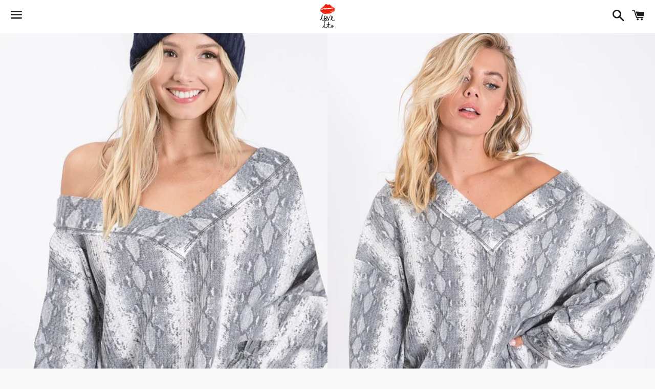

--- FILE ---
content_type: text/html; charset=utf-8
request_url: https://loveitboutiquefl.com/products/snakeskin-wide-v-neck-shirt-with-puff-sleeves-s-xl-arriving-sept-21
body_size: 23740
content:
<!doctype html>
<html class="no-js" lang="en">
<head>

  <meta charset="utf-8">
  <meta http-equiv="X-UA-Compatible" content="IE=edge">
  <meta name="viewport" content="width=device-width,initial-scale=1">

  <meta name="theme-color" content="#ffffff">

  

  <link rel="canonical" href="https://loveitboutiquefl.com/products/snakeskin-wide-v-neck-shirt-with-puff-sleeves-s-xl-arriving-sept-21">

  <title>
  Snakeskin Wide V-Neck Waffle Shirt with Puff Sleeves &ndash; Love It Boutique Florida
  </title>

  
    <meta name="description" content="Snakeskin Wide V-Neck Waffle Shirt with Puff Sleeves.  Super soft waffle material!">
  

  <!-- /snippets/social-meta-tags.liquid -->




<meta property="og:site_name" content="Love It Boutique Florida">
<meta property="og:url" content="https://loveitboutiquefl.com/products/snakeskin-wide-v-neck-shirt-with-puff-sleeves-s-xl-arriving-sept-21">
<meta property="og:title" content="Snakeskin Wide V-Neck Waffle Shirt with Puff Sleeves">
<meta property="og:type" content="product">
<meta property="og:description" content="Snakeskin Wide V-Neck Waffle Shirt with Puff Sleeves.  Super soft waffle material!">

  <meta property="og:price:amount" content="48.00">
  <meta property="og:price:currency" content="USD">

<meta property="og:image" content="http://loveitboutiquefl.com/cdn/shop/products/11188849_a9e1f4ad-2f22-4b25-92dd-6695aa335b34_1200x1200.jpg?v=1600533912"><meta property="og:image" content="http://loveitboutiquefl.com/cdn/shop/products/11176374_fa5b5ea9-666a-447b-a9f8-9d1b8c6eb01f_1200x1200.jpg?v=1600533912"><meta property="og:image" content="http://loveitboutiquefl.com/cdn/shop/products/11176374_0c910ffe-067a-4aea-b1c1-150cb40575fe_1200x1200.jpg?v=1600533912">
<meta property="og:image:secure_url" content="https://loveitboutiquefl.com/cdn/shop/products/11188849_a9e1f4ad-2f22-4b25-92dd-6695aa335b34_1200x1200.jpg?v=1600533912"><meta property="og:image:secure_url" content="https://loveitboutiquefl.com/cdn/shop/products/11176374_fa5b5ea9-666a-447b-a9f8-9d1b8c6eb01f_1200x1200.jpg?v=1600533912"><meta property="og:image:secure_url" content="https://loveitboutiquefl.com/cdn/shop/products/11176374_0c910ffe-067a-4aea-b1c1-150cb40575fe_1200x1200.jpg?v=1600533912">


<meta name="twitter:card" content="summary_large_image">
<meta name="twitter:title" content="Snakeskin Wide V-Neck Waffle Shirt with Puff Sleeves">
<meta name="twitter:description" content="Snakeskin Wide V-Neck Waffle Shirt with Puff Sleeves.  Super soft waffle material!">

  <style data-shopify>
  :root {
    --color-body-text: #666666;
    --color-body: #ffffff;
  }
</style>


  <link href="//loveitboutiquefl.com/cdn/shop/t/3/assets/theme.scss.css?v=11176953316443795921759259999" rel="stylesheet" type="text/css" media="all" />

  <script>
    window.theme = window.theme || {};
    theme.strings = {
      cartEmpty: "Your cart is currently empty.",
      savingHtml: "You're saving [savings]",
      addToCart: "Add to cart",
      soldOut: "Sold out",
      unavailable: "Unavailable",
      addressError: "Error looking up that address",
      addressNoResults: "No results for that address",
      addressQueryLimit: "You have exceeded the Google API usage limit. Consider upgrading to a \u003ca href=\"https:\/\/developers.google.com\/maps\/premium\/usage-limits\"\u003ePremium Plan\u003c\/a\u003e.",
      authError: "There was a problem authenticating your Google Maps API Key."
    };
    theme.settings = {
      cartType: "drawer",
      moneyFormat: "${{amount}}"
    };
  </script>

  <script src="//loveitboutiquefl.com/cdn/shop/t/3/assets/lazysizes.min.js?v=155223123402716617051597374471" async="async"></script>

  

  <script src="//loveitboutiquefl.com/cdn/shop/t/3/assets/vendor.js?v=141188699437036237251597374473" defer="defer"></script>

  <script src="//loveitboutiquefl.com/cdn/shopifycloud/storefront/assets/themes_support/option_selection-b017cd28.js" defer="defer"></script>

  <script src="//loveitboutiquefl.com/cdn/shop/t/3/assets/theme.js?v=141903474060904050251604328172" defer="defer"></script>

  <script>window.performance && window.performance.mark && window.performance.mark('shopify.content_for_header.start');</script><meta id="shopify-digital-wallet" name="shopify-digital-wallet" content="/46133903512/digital_wallets/dialog">
<meta name="shopify-checkout-api-token" content="1f044e58dab26ce3a0b7e9ccab953a75">
<meta id="in-context-paypal-metadata" data-shop-id="46133903512" data-venmo-supported="false" data-environment="production" data-locale="en_US" data-paypal-v4="true" data-currency="USD">
<link rel="alternate" type="application/json+oembed" href="https://loveitboutiquefl.com/products/snakeskin-wide-v-neck-shirt-with-puff-sleeves-s-xl-arriving-sept-21.oembed">
<script async="async" src="/checkouts/internal/preloads.js?locale=en-US"></script>
<link rel="preconnect" href="https://shop.app" crossorigin="anonymous">
<script async="async" src="https://shop.app/checkouts/internal/preloads.js?locale=en-US&shop_id=46133903512" crossorigin="anonymous"></script>
<script id="apple-pay-shop-capabilities" type="application/json">{"shopId":46133903512,"countryCode":"US","currencyCode":"USD","merchantCapabilities":["supports3DS"],"merchantId":"gid:\/\/shopify\/Shop\/46133903512","merchantName":"Love It Boutique Florida","requiredBillingContactFields":["postalAddress","email"],"requiredShippingContactFields":["postalAddress","email"],"shippingType":"shipping","supportedNetworks":["visa","masterCard","amex","discover","elo","jcb"],"total":{"type":"pending","label":"Love It Boutique Florida","amount":"1.00"},"shopifyPaymentsEnabled":true,"supportsSubscriptions":true}</script>
<script id="shopify-features" type="application/json">{"accessToken":"1f044e58dab26ce3a0b7e9ccab953a75","betas":["rich-media-storefront-analytics"],"domain":"loveitboutiquefl.com","predictiveSearch":true,"shopId":46133903512,"locale":"en"}</script>
<script>var Shopify = Shopify || {};
Shopify.shop = "love-it-boutique-florida.myshopify.com";
Shopify.locale = "en";
Shopify.currency = {"active":"USD","rate":"1.0"};
Shopify.country = "US";
Shopify.theme = {"name":"Boundless","id":108421120152,"schema_name":"Boundless","schema_version":"10.6.0","theme_store_id":766,"role":"main"};
Shopify.theme.handle = "null";
Shopify.theme.style = {"id":null,"handle":null};
Shopify.cdnHost = "loveitboutiquefl.com/cdn";
Shopify.routes = Shopify.routes || {};
Shopify.routes.root = "/";</script>
<script type="module">!function(o){(o.Shopify=o.Shopify||{}).modules=!0}(window);</script>
<script>!function(o){function n(){var o=[];function n(){o.push(Array.prototype.slice.apply(arguments))}return n.q=o,n}var t=o.Shopify=o.Shopify||{};t.loadFeatures=n(),t.autoloadFeatures=n()}(window);</script>
<script>
  window.ShopifyPay = window.ShopifyPay || {};
  window.ShopifyPay.apiHost = "shop.app\/pay";
  window.ShopifyPay.redirectState = null;
</script>
<script id="shop-js-analytics" type="application/json">{"pageType":"product"}</script>
<script defer="defer" async type="module" src="//loveitboutiquefl.com/cdn/shopifycloud/shop-js/modules/v2/client.init-shop-cart-sync_WVOgQShq.en.esm.js"></script>
<script defer="defer" async type="module" src="//loveitboutiquefl.com/cdn/shopifycloud/shop-js/modules/v2/chunk.common_C_13GLB1.esm.js"></script>
<script defer="defer" async type="module" src="//loveitboutiquefl.com/cdn/shopifycloud/shop-js/modules/v2/chunk.modal_CLfMGd0m.esm.js"></script>
<script type="module">
  await import("//loveitboutiquefl.com/cdn/shopifycloud/shop-js/modules/v2/client.init-shop-cart-sync_WVOgQShq.en.esm.js");
await import("//loveitboutiquefl.com/cdn/shopifycloud/shop-js/modules/v2/chunk.common_C_13GLB1.esm.js");
await import("//loveitboutiquefl.com/cdn/shopifycloud/shop-js/modules/v2/chunk.modal_CLfMGd0m.esm.js");

  window.Shopify.SignInWithShop?.initShopCartSync?.({"fedCMEnabled":true,"windoidEnabled":true});

</script>
<script defer="defer" async type="module" src="//loveitboutiquefl.com/cdn/shopifycloud/shop-js/modules/v2/client.payment-terms_BWmiNN46.en.esm.js"></script>
<script defer="defer" async type="module" src="//loveitboutiquefl.com/cdn/shopifycloud/shop-js/modules/v2/chunk.common_C_13GLB1.esm.js"></script>
<script defer="defer" async type="module" src="//loveitboutiquefl.com/cdn/shopifycloud/shop-js/modules/v2/chunk.modal_CLfMGd0m.esm.js"></script>
<script type="module">
  await import("//loveitboutiquefl.com/cdn/shopifycloud/shop-js/modules/v2/client.payment-terms_BWmiNN46.en.esm.js");
await import("//loveitboutiquefl.com/cdn/shopifycloud/shop-js/modules/v2/chunk.common_C_13GLB1.esm.js");
await import("//loveitboutiquefl.com/cdn/shopifycloud/shop-js/modules/v2/chunk.modal_CLfMGd0m.esm.js");

  
</script>
<script>
  window.Shopify = window.Shopify || {};
  if (!window.Shopify.featureAssets) window.Shopify.featureAssets = {};
  window.Shopify.featureAssets['shop-js'] = {"shop-cart-sync":["modules/v2/client.shop-cart-sync_DuR37GeY.en.esm.js","modules/v2/chunk.common_C_13GLB1.esm.js","modules/v2/chunk.modal_CLfMGd0m.esm.js"],"init-fed-cm":["modules/v2/client.init-fed-cm_BucUoe6W.en.esm.js","modules/v2/chunk.common_C_13GLB1.esm.js","modules/v2/chunk.modal_CLfMGd0m.esm.js"],"shop-toast-manager":["modules/v2/client.shop-toast-manager_B0JfrpKj.en.esm.js","modules/v2/chunk.common_C_13GLB1.esm.js","modules/v2/chunk.modal_CLfMGd0m.esm.js"],"init-shop-cart-sync":["modules/v2/client.init-shop-cart-sync_WVOgQShq.en.esm.js","modules/v2/chunk.common_C_13GLB1.esm.js","modules/v2/chunk.modal_CLfMGd0m.esm.js"],"shop-button":["modules/v2/client.shop-button_B_U3bv27.en.esm.js","modules/v2/chunk.common_C_13GLB1.esm.js","modules/v2/chunk.modal_CLfMGd0m.esm.js"],"init-windoid":["modules/v2/client.init-windoid_DuP9q_di.en.esm.js","modules/v2/chunk.common_C_13GLB1.esm.js","modules/v2/chunk.modal_CLfMGd0m.esm.js"],"shop-cash-offers":["modules/v2/client.shop-cash-offers_BmULhtno.en.esm.js","modules/v2/chunk.common_C_13GLB1.esm.js","modules/v2/chunk.modal_CLfMGd0m.esm.js"],"pay-button":["modules/v2/client.pay-button_CrPSEbOK.en.esm.js","modules/v2/chunk.common_C_13GLB1.esm.js","modules/v2/chunk.modal_CLfMGd0m.esm.js"],"init-customer-accounts":["modules/v2/client.init-customer-accounts_jNk9cPYQ.en.esm.js","modules/v2/client.shop-login-button_DJ5ldayH.en.esm.js","modules/v2/chunk.common_C_13GLB1.esm.js","modules/v2/chunk.modal_CLfMGd0m.esm.js"],"avatar":["modules/v2/client.avatar_BTnouDA3.en.esm.js"],"checkout-modal":["modules/v2/client.checkout-modal_pBPyh9w8.en.esm.js","modules/v2/chunk.common_C_13GLB1.esm.js","modules/v2/chunk.modal_CLfMGd0m.esm.js"],"init-shop-for-new-customer-accounts":["modules/v2/client.init-shop-for-new-customer-accounts_BUoCy7a5.en.esm.js","modules/v2/client.shop-login-button_DJ5ldayH.en.esm.js","modules/v2/chunk.common_C_13GLB1.esm.js","modules/v2/chunk.modal_CLfMGd0m.esm.js"],"init-customer-accounts-sign-up":["modules/v2/client.init-customer-accounts-sign-up_CnczCz9H.en.esm.js","modules/v2/client.shop-login-button_DJ5ldayH.en.esm.js","modules/v2/chunk.common_C_13GLB1.esm.js","modules/v2/chunk.modal_CLfMGd0m.esm.js"],"init-shop-email-lookup-coordinator":["modules/v2/client.init-shop-email-lookup-coordinator_CzjY5t9o.en.esm.js","modules/v2/chunk.common_C_13GLB1.esm.js","modules/v2/chunk.modal_CLfMGd0m.esm.js"],"shop-follow-button":["modules/v2/client.shop-follow-button_CsYC63q7.en.esm.js","modules/v2/chunk.common_C_13GLB1.esm.js","modules/v2/chunk.modal_CLfMGd0m.esm.js"],"shop-login-button":["modules/v2/client.shop-login-button_DJ5ldayH.en.esm.js","modules/v2/chunk.common_C_13GLB1.esm.js","modules/v2/chunk.modal_CLfMGd0m.esm.js"],"shop-login":["modules/v2/client.shop-login_B9ccPdmx.en.esm.js","modules/v2/chunk.common_C_13GLB1.esm.js","modules/v2/chunk.modal_CLfMGd0m.esm.js"],"lead-capture":["modules/v2/client.lead-capture_D0K_KgYb.en.esm.js","modules/v2/chunk.common_C_13GLB1.esm.js","modules/v2/chunk.modal_CLfMGd0m.esm.js"],"payment-terms":["modules/v2/client.payment-terms_BWmiNN46.en.esm.js","modules/v2/chunk.common_C_13GLB1.esm.js","modules/v2/chunk.modal_CLfMGd0m.esm.js"]};
</script>
<script id="__st">var __st={"a":46133903512,"offset":-18000,"reqid":"654a3c6d-0f93-47cc-8ff6-c867bd1bb2a0-1769563531","pageurl":"loveitboutiquefl.com\/products\/snakeskin-wide-v-neck-shirt-with-puff-sleeves-s-xl-arriving-sept-21","u":"35ac618e05e1","p":"product","rtyp":"product","rid":5795351625880};</script>
<script>window.ShopifyPaypalV4VisibilityTracking = true;</script>
<script id="captcha-bootstrap">!function(){'use strict';const t='contact',e='account',n='new_comment',o=[[t,t],['blogs',n],['comments',n],[t,'customer']],c=[[e,'customer_login'],[e,'guest_login'],[e,'recover_customer_password'],[e,'create_customer']],r=t=>t.map((([t,e])=>`form[action*='/${t}']:not([data-nocaptcha='true']) input[name='form_type'][value='${e}']`)).join(','),a=t=>()=>t?[...document.querySelectorAll(t)].map((t=>t.form)):[];function s(){const t=[...o],e=r(t);return a(e)}const i='password',u='form_key',d=['recaptcha-v3-token','g-recaptcha-response','h-captcha-response',i],f=()=>{try{return window.sessionStorage}catch{return}},m='__shopify_v',_=t=>t.elements[u];function p(t,e,n=!1){try{const o=window.sessionStorage,c=JSON.parse(o.getItem(e)),{data:r}=function(t){const{data:e,action:n}=t;return t[m]||n?{data:e,action:n}:{data:t,action:n}}(c);for(const[e,n]of Object.entries(r))t.elements[e]&&(t.elements[e].value=n);n&&o.removeItem(e)}catch(o){console.error('form repopulation failed',{error:o})}}const l='form_type',E='cptcha';function T(t){t.dataset[E]=!0}const w=window,h=w.document,L='Shopify',v='ce_forms',y='captcha';let A=!1;((t,e)=>{const n=(g='f06e6c50-85a8-45c8-87d0-21a2b65856fe',I='https://cdn.shopify.com/shopifycloud/storefront-forms-hcaptcha/ce_storefront_forms_captcha_hcaptcha.v1.5.2.iife.js',D={infoText:'Protected by hCaptcha',privacyText:'Privacy',termsText:'Terms'},(t,e,n)=>{const o=w[L][v],c=o.bindForm;if(c)return c(t,g,e,D).then(n);var r;o.q.push([[t,g,e,D],n]),r=I,A||(h.body.append(Object.assign(h.createElement('script'),{id:'captcha-provider',async:!0,src:r})),A=!0)});var g,I,D;w[L]=w[L]||{},w[L][v]=w[L][v]||{},w[L][v].q=[],w[L][y]=w[L][y]||{},w[L][y].protect=function(t,e){n(t,void 0,e),T(t)},Object.freeze(w[L][y]),function(t,e,n,w,h,L){const[v,y,A,g]=function(t,e,n){const i=e?o:[],u=t?c:[],d=[...i,...u],f=r(d),m=r(i),_=r(d.filter((([t,e])=>n.includes(e))));return[a(f),a(m),a(_),s()]}(w,h,L),I=t=>{const e=t.target;return e instanceof HTMLFormElement?e:e&&e.form},D=t=>v().includes(t);t.addEventListener('submit',(t=>{const e=I(t);if(!e)return;const n=D(e)&&!e.dataset.hcaptchaBound&&!e.dataset.recaptchaBound,o=_(e),c=g().includes(e)&&(!o||!o.value);(n||c)&&t.preventDefault(),c&&!n&&(function(t){try{if(!f())return;!function(t){const e=f();if(!e)return;const n=_(t);if(!n)return;const o=n.value;o&&e.removeItem(o)}(t);const e=Array.from(Array(32),(()=>Math.random().toString(36)[2])).join('');!function(t,e){_(t)||t.append(Object.assign(document.createElement('input'),{type:'hidden',name:u})),t.elements[u].value=e}(t,e),function(t,e){const n=f();if(!n)return;const o=[...t.querySelectorAll(`input[type='${i}']`)].map((({name:t})=>t)),c=[...d,...o],r={};for(const[a,s]of new FormData(t).entries())c.includes(a)||(r[a]=s);n.setItem(e,JSON.stringify({[m]:1,action:t.action,data:r}))}(t,e)}catch(e){console.error('failed to persist form',e)}}(e),e.submit())}));const S=(t,e)=>{t&&!t.dataset[E]&&(n(t,e.some((e=>e===t))),T(t))};for(const o of['focusin','change'])t.addEventListener(o,(t=>{const e=I(t);D(e)&&S(e,y())}));const B=e.get('form_key'),M=e.get(l),P=B&&M;t.addEventListener('DOMContentLoaded',(()=>{const t=y();if(P)for(const e of t)e.elements[l].value===M&&p(e,B);[...new Set([...A(),...v().filter((t=>'true'===t.dataset.shopifyCaptcha))])].forEach((e=>S(e,t)))}))}(h,new URLSearchParams(w.location.search),n,t,e,['guest_login'])})(!0,!0)}();</script>
<script integrity="sha256-4kQ18oKyAcykRKYeNunJcIwy7WH5gtpwJnB7kiuLZ1E=" data-source-attribution="shopify.loadfeatures" defer="defer" src="//loveitboutiquefl.com/cdn/shopifycloud/storefront/assets/storefront/load_feature-a0a9edcb.js" crossorigin="anonymous"></script>
<script crossorigin="anonymous" defer="defer" src="//loveitboutiquefl.com/cdn/shopifycloud/storefront/assets/shopify_pay/storefront-65b4c6d7.js?v=20250812"></script>
<script data-source-attribution="shopify.dynamic_checkout.dynamic.init">var Shopify=Shopify||{};Shopify.PaymentButton=Shopify.PaymentButton||{isStorefrontPortableWallets:!0,init:function(){window.Shopify.PaymentButton.init=function(){};var t=document.createElement("script");t.src="https://loveitboutiquefl.com/cdn/shopifycloud/portable-wallets/latest/portable-wallets.en.js",t.type="module",document.head.appendChild(t)}};
</script>
<script data-source-attribution="shopify.dynamic_checkout.buyer_consent">
  function portableWalletsHideBuyerConsent(e){var t=document.getElementById("shopify-buyer-consent"),n=document.getElementById("shopify-subscription-policy-button");t&&n&&(t.classList.add("hidden"),t.setAttribute("aria-hidden","true"),n.removeEventListener("click",e))}function portableWalletsShowBuyerConsent(e){var t=document.getElementById("shopify-buyer-consent"),n=document.getElementById("shopify-subscription-policy-button");t&&n&&(t.classList.remove("hidden"),t.removeAttribute("aria-hidden"),n.addEventListener("click",e))}window.Shopify?.PaymentButton&&(window.Shopify.PaymentButton.hideBuyerConsent=portableWalletsHideBuyerConsent,window.Shopify.PaymentButton.showBuyerConsent=portableWalletsShowBuyerConsent);
</script>
<script>
  function portableWalletsCleanup(e){e&&e.src&&console.error("Failed to load portable wallets script "+e.src);var t=document.querySelectorAll("shopify-accelerated-checkout .shopify-payment-button__skeleton, shopify-accelerated-checkout-cart .wallet-cart-button__skeleton"),e=document.getElementById("shopify-buyer-consent");for(let e=0;e<t.length;e++)t[e].remove();e&&e.remove()}function portableWalletsNotLoadedAsModule(e){e instanceof ErrorEvent&&"string"==typeof e.message&&e.message.includes("import.meta")&&"string"==typeof e.filename&&e.filename.includes("portable-wallets")&&(window.removeEventListener("error",portableWalletsNotLoadedAsModule),window.Shopify.PaymentButton.failedToLoad=e,"loading"===document.readyState?document.addEventListener("DOMContentLoaded",window.Shopify.PaymentButton.init):window.Shopify.PaymentButton.init())}window.addEventListener("error",portableWalletsNotLoadedAsModule);
</script>

<script type="module" src="https://loveitboutiquefl.com/cdn/shopifycloud/portable-wallets/latest/portable-wallets.en.js" onError="portableWalletsCleanup(this)" crossorigin="anonymous"></script>
<script nomodule>
  document.addEventListener("DOMContentLoaded", portableWalletsCleanup);
</script>

<link id="shopify-accelerated-checkout-styles" rel="stylesheet" media="screen" href="https://loveitboutiquefl.com/cdn/shopifycloud/portable-wallets/latest/accelerated-checkout-backwards-compat.css" crossorigin="anonymous">
<style id="shopify-accelerated-checkout-cart">
        #shopify-buyer-consent {
  margin-top: 1em;
  display: inline-block;
  width: 100%;
}

#shopify-buyer-consent.hidden {
  display: none;
}

#shopify-subscription-policy-button {
  background: none;
  border: none;
  padding: 0;
  text-decoration: underline;
  font-size: inherit;
  cursor: pointer;
}

#shopify-subscription-policy-button::before {
  box-shadow: none;
}

      </style>

<script>window.performance && window.performance.mark && window.performance.mark('shopify.content_for_header.end');</script>

<link href="https://monorail-edge.shopifysvc.com" rel="dns-prefetch">
<script>(function(){if ("sendBeacon" in navigator && "performance" in window) {try {var session_token_from_headers = performance.getEntriesByType('navigation')[0].serverTiming.find(x => x.name == '_s').description;} catch {var session_token_from_headers = undefined;}var session_cookie_matches = document.cookie.match(/_shopify_s=([^;]*)/);var session_token_from_cookie = session_cookie_matches && session_cookie_matches.length === 2 ? session_cookie_matches[1] : "";var session_token = session_token_from_headers || session_token_from_cookie || "";function handle_abandonment_event(e) {var entries = performance.getEntries().filter(function(entry) {return /monorail-edge.shopifysvc.com/.test(entry.name);});if (!window.abandonment_tracked && entries.length === 0) {window.abandonment_tracked = true;var currentMs = Date.now();var navigation_start = performance.timing.navigationStart;var payload = {shop_id: 46133903512,url: window.location.href,navigation_start,duration: currentMs - navigation_start,session_token,page_type: "product"};window.navigator.sendBeacon("https://monorail-edge.shopifysvc.com/v1/produce", JSON.stringify({schema_id: "online_store_buyer_site_abandonment/1.1",payload: payload,metadata: {event_created_at_ms: currentMs,event_sent_at_ms: currentMs}}));}}window.addEventListener('pagehide', handle_abandonment_event);}}());</script>
<script id="web-pixels-manager-setup">(function e(e,d,r,n,o){if(void 0===o&&(o={}),!Boolean(null===(a=null===(i=window.Shopify)||void 0===i?void 0:i.analytics)||void 0===a?void 0:a.replayQueue)){var i,a;window.Shopify=window.Shopify||{};var t=window.Shopify;t.analytics=t.analytics||{};var s=t.analytics;s.replayQueue=[],s.publish=function(e,d,r){return s.replayQueue.push([e,d,r]),!0};try{self.performance.mark("wpm:start")}catch(e){}var l=function(){var e={modern:/Edge?\/(1{2}[4-9]|1[2-9]\d|[2-9]\d{2}|\d{4,})\.\d+(\.\d+|)|Firefox\/(1{2}[4-9]|1[2-9]\d|[2-9]\d{2}|\d{4,})\.\d+(\.\d+|)|Chrom(ium|e)\/(9{2}|\d{3,})\.\d+(\.\d+|)|(Maci|X1{2}).+ Version\/(15\.\d+|(1[6-9]|[2-9]\d|\d{3,})\.\d+)([,.]\d+|)( \(\w+\)|)( Mobile\/\w+|) Safari\/|Chrome.+OPR\/(9{2}|\d{3,})\.\d+\.\d+|(CPU[ +]OS|iPhone[ +]OS|CPU[ +]iPhone|CPU IPhone OS|CPU iPad OS)[ +]+(15[._]\d+|(1[6-9]|[2-9]\d|\d{3,})[._]\d+)([._]\d+|)|Android:?[ /-](13[3-9]|1[4-9]\d|[2-9]\d{2}|\d{4,})(\.\d+|)(\.\d+|)|Android.+Firefox\/(13[5-9]|1[4-9]\d|[2-9]\d{2}|\d{4,})\.\d+(\.\d+|)|Android.+Chrom(ium|e)\/(13[3-9]|1[4-9]\d|[2-9]\d{2}|\d{4,})\.\d+(\.\d+|)|SamsungBrowser\/([2-9]\d|\d{3,})\.\d+/,legacy:/Edge?\/(1[6-9]|[2-9]\d|\d{3,})\.\d+(\.\d+|)|Firefox\/(5[4-9]|[6-9]\d|\d{3,})\.\d+(\.\d+|)|Chrom(ium|e)\/(5[1-9]|[6-9]\d|\d{3,})\.\d+(\.\d+|)([\d.]+$|.*Safari\/(?![\d.]+ Edge\/[\d.]+$))|(Maci|X1{2}).+ Version\/(10\.\d+|(1[1-9]|[2-9]\d|\d{3,})\.\d+)([,.]\d+|)( \(\w+\)|)( Mobile\/\w+|) Safari\/|Chrome.+OPR\/(3[89]|[4-9]\d|\d{3,})\.\d+\.\d+|(CPU[ +]OS|iPhone[ +]OS|CPU[ +]iPhone|CPU IPhone OS|CPU iPad OS)[ +]+(10[._]\d+|(1[1-9]|[2-9]\d|\d{3,})[._]\d+)([._]\d+|)|Android:?[ /-](13[3-9]|1[4-9]\d|[2-9]\d{2}|\d{4,})(\.\d+|)(\.\d+|)|Mobile Safari.+OPR\/([89]\d|\d{3,})\.\d+\.\d+|Android.+Firefox\/(13[5-9]|1[4-9]\d|[2-9]\d{2}|\d{4,})\.\d+(\.\d+|)|Android.+Chrom(ium|e)\/(13[3-9]|1[4-9]\d|[2-9]\d{2}|\d{4,})\.\d+(\.\d+|)|Android.+(UC? ?Browser|UCWEB|U3)[ /]?(15\.([5-9]|\d{2,})|(1[6-9]|[2-9]\d|\d{3,})\.\d+)\.\d+|SamsungBrowser\/(5\.\d+|([6-9]|\d{2,})\.\d+)|Android.+MQ{2}Browser\/(14(\.(9|\d{2,})|)|(1[5-9]|[2-9]\d|\d{3,})(\.\d+|))(\.\d+|)|K[Aa][Ii]OS\/(3\.\d+|([4-9]|\d{2,})\.\d+)(\.\d+|)/},d=e.modern,r=e.legacy,n=navigator.userAgent;return n.match(d)?"modern":n.match(r)?"legacy":"unknown"}(),u="modern"===l?"modern":"legacy",c=(null!=n?n:{modern:"",legacy:""})[u],f=function(e){return[e.baseUrl,"/wpm","/b",e.hashVersion,"modern"===e.buildTarget?"m":"l",".js"].join("")}({baseUrl:d,hashVersion:r,buildTarget:u}),m=function(e){var d=e.version,r=e.bundleTarget,n=e.surface,o=e.pageUrl,i=e.monorailEndpoint;return{emit:function(e){var a=e.status,t=e.errorMsg,s=(new Date).getTime(),l=JSON.stringify({metadata:{event_sent_at_ms:s},events:[{schema_id:"web_pixels_manager_load/3.1",payload:{version:d,bundle_target:r,page_url:o,status:a,surface:n,error_msg:t},metadata:{event_created_at_ms:s}}]});if(!i)return console&&console.warn&&console.warn("[Web Pixels Manager] No Monorail endpoint provided, skipping logging."),!1;try{return self.navigator.sendBeacon.bind(self.navigator)(i,l)}catch(e){}var u=new XMLHttpRequest;try{return u.open("POST",i,!0),u.setRequestHeader("Content-Type","text/plain"),u.send(l),!0}catch(e){return console&&console.warn&&console.warn("[Web Pixels Manager] Got an unhandled error while logging to Monorail."),!1}}}}({version:r,bundleTarget:l,surface:e.surface,pageUrl:self.location.href,monorailEndpoint:e.monorailEndpoint});try{o.browserTarget=l,function(e){var d=e.src,r=e.async,n=void 0===r||r,o=e.onload,i=e.onerror,a=e.sri,t=e.scriptDataAttributes,s=void 0===t?{}:t,l=document.createElement("script"),u=document.querySelector("head"),c=document.querySelector("body");if(l.async=n,l.src=d,a&&(l.integrity=a,l.crossOrigin="anonymous"),s)for(var f in s)if(Object.prototype.hasOwnProperty.call(s,f))try{l.dataset[f]=s[f]}catch(e){}if(o&&l.addEventListener("load",o),i&&l.addEventListener("error",i),u)u.appendChild(l);else{if(!c)throw new Error("Did not find a head or body element to append the script");c.appendChild(l)}}({src:f,async:!0,onload:function(){if(!function(){var e,d;return Boolean(null===(d=null===(e=window.Shopify)||void 0===e?void 0:e.analytics)||void 0===d?void 0:d.initialized)}()){var d=window.webPixelsManager.init(e)||void 0;if(d){var r=window.Shopify.analytics;r.replayQueue.forEach((function(e){var r=e[0],n=e[1],o=e[2];d.publishCustomEvent(r,n,o)})),r.replayQueue=[],r.publish=d.publishCustomEvent,r.visitor=d.visitor,r.initialized=!0}}},onerror:function(){return m.emit({status:"failed",errorMsg:"".concat(f," has failed to load")})},sri:function(e){var d=/^sha384-[A-Za-z0-9+/=]+$/;return"string"==typeof e&&d.test(e)}(c)?c:"",scriptDataAttributes:o}),m.emit({status:"loading"})}catch(e){m.emit({status:"failed",errorMsg:(null==e?void 0:e.message)||"Unknown error"})}}})({shopId: 46133903512,storefrontBaseUrl: "https://loveitboutiquefl.com",extensionsBaseUrl: "https://extensions.shopifycdn.com/cdn/shopifycloud/web-pixels-manager",monorailEndpoint: "https://monorail-edge.shopifysvc.com/unstable/produce_batch",surface: "storefront-renderer",enabledBetaFlags: ["2dca8a86"],webPixelsConfigList: [{"id":"shopify-app-pixel","configuration":"{}","eventPayloadVersion":"v1","runtimeContext":"STRICT","scriptVersion":"0450","apiClientId":"shopify-pixel","type":"APP","privacyPurposes":["ANALYTICS","MARKETING"]},{"id":"shopify-custom-pixel","eventPayloadVersion":"v1","runtimeContext":"LAX","scriptVersion":"0450","apiClientId":"shopify-pixel","type":"CUSTOM","privacyPurposes":["ANALYTICS","MARKETING"]}],isMerchantRequest: false,initData: {"shop":{"name":"Love It Boutique Florida","paymentSettings":{"currencyCode":"USD"},"myshopifyDomain":"love-it-boutique-florida.myshopify.com","countryCode":"US","storefrontUrl":"https:\/\/loveitboutiquefl.com"},"customer":null,"cart":null,"checkout":null,"productVariants":[{"price":{"amount":48.0,"currencyCode":"USD"},"product":{"title":"Snakeskin Wide V-Neck Waffle Shirt with Puff Sleeves","vendor":"Love It Boutique Florida","id":"5795351625880","untranslatedTitle":"Snakeskin Wide V-Neck Waffle Shirt with Puff Sleeves","url":"\/products\/snakeskin-wide-v-neck-shirt-with-puff-sleeves-s-xl-arriving-sept-21","type":"Tops"},"id":"36392649785496","image":{"src":"\/\/loveitboutiquefl.com\/cdn\/shop\/products\/11188849_a9e1f4ad-2f22-4b25-92dd-6695aa335b34.jpg?v=1600533912"},"sku":"","title":"Small","untranslatedTitle":"Small"},{"price":{"amount":48.0,"currencyCode":"USD"},"product":{"title":"Snakeskin Wide V-Neck Waffle Shirt with Puff Sleeves","vendor":"Love It Boutique Florida","id":"5795351625880","untranslatedTitle":"Snakeskin Wide V-Neck Waffle Shirt with Puff Sleeves","url":"\/products\/snakeskin-wide-v-neck-shirt-with-puff-sleeves-s-xl-arriving-sept-21","type":"Tops"},"id":"36392649818264","image":{"src":"\/\/loveitboutiquefl.com\/cdn\/shop\/products\/11188849_a9e1f4ad-2f22-4b25-92dd-6695aa335b34.jpg?v=1600533912"},"sku":"","title":"Medium","untranslatedTitle":"Medium"},{"price":{"amount":48.0,"currencyCode":"USD"},"product":{"title":"Snakeskin Wide V-Neck Waffle Shirt with Puff Sleeves","vendor":"Love It Boutique Florida","id":"5795351625880","untranslatedTitle":"Snakeskin Wide V-Neck Waffle Shirt with Puff Sleeves","url":"\/products\/snakeskin-wide-v-neck-shirt-with-puff-sleeves-s-xl-arriving-sept-21","type":"Tops"},"id":"36392649851032","image":{"src":"\/\/loveitboutiquefl.com\/cdn\/shop\/products\/11188849_a9e1f4ad-2f22-4b25-92dd-6695aa335b34.jpg?v=1600533912"},"sku":"","title":"Large","untranslatedTitle":"Large"}],"purchasingCompany":null},},"https://loveitboutiquefl.com/cdn","fcfee988w5aeb613cpc8e4bc33m6693e112",{"modern":"","legacy":""},{"shopId":"46133903512","storefrontBaseUrl":"https:\/\/loveitboutiquefl.com","extensionBaseUrl":"https:\/\/extensions.shopifycdn.com\/cdn\/shopifycloud\/web-pixels-manager","surface":"storefront-renderer","enabledBetaFlags":"[\"2dca8a86\"]","isMerchantRequest":"false","hashVersion":"fcfee988w5aeb613cpc8e4bc33m6693e112","publish":"custom","events":"[[\"page_viewed\",{}],[\"product_viewed\",{\"productVariant\":{\"price\":{\"amount\":48.0,\"currencyCode\":\"USD\"},\"product\":{\"title\":\"Snakeskin Wide V-Neck Waffle Shirt with Puff Sleeves\",\"vendor\":\"Love It Boutique Florida\",\"id\":\"5795351625880\",\"untranslatedTitle\":\"Snakeskin Wide V-Neck Waffle Shirt with Puff Sleeves\",\"url\":\"\/products\/snakeskin-wide-v-neck-shirt-with-puff-sleeves-s-xl-arriving-sept-21\",\"type\":\"Tops\"},\"id\":\"36392649785496\",\"image\":{\"src\":\"\/\/loveitboutiquefl.com\/cdn\/shop\/products\/11188849_a9e1f4ad-2f22-4b25-92dd-6695aa335b34.jpg?v=1600533912\"},\"sku\":\"\",\"title\":\"Small\",\"untranslatedTitle\":\"Small\"}}]]"});</script><script>
  window.ShopifyAnalytics = window.ShopifyAnalytics || {};
  window.ShopifyAnalytics.meta = window.ShopifyAnalytics.meta || {};
  window.ShopifyAnalytics.meta.currency = 'USD';
  var meta = {"product":{"id":5795351625880,"gid":"gid:\/\/shopify\/Product\/5795351625880","vendor":"Love It Boutique Florida","type":"Tops","handle":"snakeskin-wide-v-neck-shirt-with-puff-sleeves-s-xl-arriving-sept-21","variants":[{"id":36392649785496,"price":4800,"name":"Snakeskin Wide V-Neck Waffle Shirt with Puff Sleeves - Small","public_title":"Small","sku":""},{"id":36392649818264,"price":4800,"name":"Snakeskin Wide V-Neck Waffle Shirt with Puff Sleeves - Medium","public_title":"Medium","sku":""},{"id":36392649851032,"price":4800,"name":"Snakeskin Wide V-Neck Waffle Shirt with Puff Sleeves - Large","public_title":"Large","sku":""}],"remote":false},"page":{"pageType":"product","resourceType":"product","resourceId":5795351625880,"requestId":"654a3c6d-0f93-47cc-8ff6-c867bd1bb2a0-1769563531"}};
  for (var attr in meta) {
    window.ShopifyAnalytics.meta[attr] = meta[attr];
  }
</script>
<script class="analytics">
  (function () {
    var customDocumentWrite = function(content) {
      var jquery = null;

      if (window.jQuery) {
        jquery = window.jQuery;
      } else if (window.Checkout && window.Checkout.$) {
        jquery = window.Checkout.$;
      }

      if (jquery) {
        jquery('body').append(content);
      }
    };

    var hasLoggedConversion = function(token) {
      if (token) {
        return document.cookie.indexOf('loggedConversion=' + token) !== -1;
      }
      return false;
    }

    var setCookieIfConversion = function(token) {
      if (token) {
        var twoMonthsFromNow = new Date(Date.now());
        twoMonthsFromNow.setMonth(twoMonthsFromNow.getMonth() + 2);

        document.cookie = 'loggedConversion=' + token + '; expires=' + twoMonthsFromNow;
      }
    }

    var trekkie = window.ShopifyAnalytics.lib = window.trekkie = window.trekkie || [];
    if (trekkie.integrations) {
      return;
    }
    trekkie.methods = [
      'identify',
      'page',
      'ready',
      'track',
      'trackForm',
      'trackLink'
    ];
    trekkie.factory = function(method) {
      return function() {
        var args = Array.prototype.slice.call(arguments);
        args.unshift(method);
        trekkie.push(args);
        return trekkie;
      };
    };
    for (var i = 0; i < trekkie.methods.length; i++) {
      var key = trekkie.methods[i];
      trekkie[key] = trekkie.factory(key);
    }
    trekkie.load = function(config) {
      trekkie.config = config || {};
      trekkie.config.initialDocumentCookie = document.cookie;
      var first = document.getElementsByTagName('script')[0];
      var script = document.createElement('script');
      script.type = 'text/javascript';
      script.onerror = function(e) {
        var scriptFallback = document.createElement('script');
        scriptFallback.type = 'text/javascript';
        scriptFallback.onerror = function(error) {
                var Monorail = {
      produce: function produce(monorailDomain, schemaId, payload) {
        var currentMs = new Date().getTime();
        var event = {
          schema_id: schemaId,
          payload: payload,
          metadata: {
            event_created_at_ms: currentMs,
            event_sent_at_ms: currentMs
          }
        };
        return Monorail.sendRequest("https://" + monorailDomain + "/v1/produce", JSON.stringify(event));
      },
      sendRequest: function sendRequest(endpointUrl, payload) {
        // Try the sendBeacon API
        if (window && window.navigator && typeof window.navigator.sendBeacon === 'function' && typeof window.Blob === 'function' && !Monorail.isIos12()) {
          var blobData = new window.Blob([payload], {
            type: 'text/plain'
          });

          if (window.navigator.sendBeacon(endpointUrl, blobData)) {
            return true;
          } // sendBeacon was not successful

        } // XHR beacon

        var xhr = new XMLHttpRequest();

        try {
          xhr.open('POST', endpointUrl);
          xhr.setRequestHeader('Content-Type', 'text/plain');
          xhr.send(payload);
        } catch (e) {
          console.log(e);
        }

        return false;
      },
      isIos12: function isIos12() {
        return window.navigator.userAgent.lastIndexOf('iPhone; CPU iPhone OS 12_') !== -1 || window.navigator.userAgent.lastIndexOf('iPad; CPU OS 12_') !== -1;
      }
    };
    Monorail.produce('monorail-edge.shopifysvc.com',
      'trekkie_storefront_load_errors/1.1',
      {shop_id: 46133903512,
      theme_id: 108421120152,
      app_name: "storefront",
      context_url: window.location.href,
      source_url: "//loveitboutiquefl.com/cdn/s/trekkie.storefront.a804e9514e4efded663580eddd6991fcc12b5451.min.js"});

        };
        scriptFallback.async = true;
        scriptFallback.src = '//loveitboutiquefl.com/cdn/s/trekkie.storefront.a804e9514e4efded663580eddd6991fcc12b5451.min.js';
        first.parentNode.insertBefore(scriptFallback, first);
      };
      script.async = true;
      script.src = '//loveitboutiquefl.com/cdn/s/trekkie.storefront.a804e9514e4efded663580eddd6991fcc12b5451.min.js';
      first.parentNode.insertBefore(script, first);
    };
    trekkie.load(
      {"Trekkie":{"appName":"storefront","development":false,"defaultAttributes":{"shopId":46133903512,"isMerchantRequest":null,"themeId":108421120152,"themeCityHash":"15253023500854735895","contentLanguage":"en","currency":"USD","eventMetadataId":"0f44afea-ed11-4a4d-83e9-02a31bc4fb1f"},"isServerSideCookieWritingEnabled":true,"monorailRegion":"shop_domain","enabledBetaFlags":["65f19447","b5387b81"]},"Session Attribution":{},"S2S":{"facebookCapiEnabled":false,"source":"trekkie-storefront-renderer","apiClientId":580111}}
    );

    var loaded = false;
    trekkie.ready(function() {
      if (loaded) return;
      loaded = true;

      window.ShopifyAnalytics.lib = window.trekkie;

      var originalDocumentWrite = document.write;
      document.write = customDocumentWrite;
      try { window.ShopifyAnalytics.merchantGoogleAnalytics.call(this); } catch(error) {};
      document.write = originalDocumentWrite;

      window.ShopifyAnalytics.lib.page(null,{"pageType":"product","resourceType":"product","resourceId":5795351625880,"requestId":"654a3c6d-0f93-47cc-8ff6-c867bd1bb2a0-1769563531","shopifyEmitted":true});

      var match = window.location.pathname.match(/checkouts\/(.+)\/(thank_you|post_purchase)/)
      var token = match? match[1]: undefined;
      if (!hasLoggedConversion(token)) {
        setCookieIfConversion(token);
        window.ShopifyAnalytics.lib.track("Viewed Product",{"currency":"USD","variantId":36392649785496,"productId":5795351625880,"productGid":"gid:\/\/shopify\/Product\/5795351625880","name":"Snakeskin Wide V-Neck Waffle Shirt with Puff Sleeves - Small","price":"48.00","sku":"","brand":"Love It Boutique Florida","variant":"Small","category":"Tops","nonInteraction":true,"remote":false},undefined,undefined,{"shopifyEmitted":true});
      window.ShopifyAnalytics.lib.track("monorail:\/\/trekkie_storefront_viewed_product\/1.1",{"currency":"USD","variantId":36392649785496,"productId":5795351625880,"productGid":"gid:\/\/shopify\/Product\/5795351625880","name":"Snakeskin Wide V-Neck Waffle Shirt with Puff Sleeves - Small","price":"48.00","sku":"","brand":"Love It Boutique Florida","variant":"Small","category":"Tops","nonInteraction":true,"remote":false,"referer":"https:\/\/loveitboutiquefl.com\/products\/snakeskin-wide-v-neck-shirt-with-puff-sleeves-s-xl-arriving-sept-21"});
      }
    });


        var eventsListenerScript = document.createElement('script');
        eventsListenerScript.async = true;
        eventsListenerScript.src = "//loveitboutiquefl.com/cdn/shopifycloud/storefront/assets/shop_events_listener-3da45d37.js";
        document.getElementsByTagName('head')[0].appendChild(eventsListenerScript);

})();</script>
<script
  defer
  src="https://loveitboutiquefl.com/cdn/shopifycloud/perf-kit/shopify-perf-kit-3.0.4.min.js"
  data-application="storefront-renderer"
  data-shop-id="46133903512"
  data-render-region="gcp-us-central1"
  data-page-type="product"
  data-theme-instance-id="108421120152"
  data-theme-name="Boundless"
  data-theme-version="10.6.0"
  data-monorail-region="shop_domain"
  data-resource-timing-sampling-rate="10"
  data-shs="true"
  data-shs-beacon="true"
  data-shs-export-with-fetch="true"
  data-shs-logs-sample-rate="1"
  data-shs-beacon-endpoint="https://loveitboutiquefl.com/api/collect"
></script>
</head>

<body id="snakeskin-wide-v-neck-waffle-shirt-with-puff-sleeves" class="template-product">
  <div id="SearchDrawer" class="search-bar drawer drawer--top">
    <div class="search-bar__table">
      <form action="/search" method="get" class="search-bar__table-cell search-bar__form" role="search">
        <div class="search-bar__table">
          <div class="search-bar__table-cell search-bar__icon-cell">
            <button type="submit" class="search-bar__icon-button search-bar__submit">
              <span class="icon icon-search" aria-hidden="true"></span>
              <span class="icon__fallback-text">Search</span>
            </button>
          </div>
          <div class="search-bar__table-cell">
            <input type="search" id="SearchInput" name="q" value="" placeholder="Search our store" aria-label="Search our store" class="search-bar__input">
          </div>
        </div>
      </form>
      <div class="search-bar__table-cell text-right">
        <button type="button" class="search-bar__icon-button search-bar__close js-drawer-close">
          <span class="icon icon-x" aria-hidden="true"></span>
          <span class="icon__fallback-text">close (esc)</span>
        </button>
      </div>
    </div>
  </div>
  <div id="NavDrawer" class="drawer drawer--left">
  <div id="shopify-section-sidebar-menu" class="shopify-section sidebar-menu-section"><div class="drawer__header" data-section-id="sidebar-menu" data-section-type="sidebar-menu-section">
  <div class="drawer__close">
    <button type="button" class="drawer__close-button js-drawer-close">
      <span class="icon icon-x" aria-hidden="true"></span>
      <span class="icon__fallback-text">Close menu</span>
    </button>
  </div>
</div>
<div class="drawer__inner">
  <ul class="drawer-nav">
    
      
      
        <li class="drawer-nav__item">
          <a href="/" class="drawer-nav__link h2">Home</a>
        </li>
      
    
      
      
        <li class="drawer-nav__item">
          <a href="/collections/all" class="drawer-nav__link h2">All Products</a>
        </li>
      
    
      
      
        <li class="drawer-nav__item">
          <a href="/collections/sets" class="drawer-nav__link h2">Sets</a>
        </li>
      
    
      
      
        <li class="drawer-nav__item">
          <a href="/collections/tanks" class="drawer-nav__link h2">Tanks</a>
        </li>
      
    
      
      
        <li class="drawer-nav__item">
          <a href="/collections/bottoms" class="drawer-nav__link h2">Bottoms</a>
        </li>
      
    
      
      
        <li class="drawer-nav__item">
          <a href="/collections/tops" class="drawer-nav__link h2">Tops</a>
        </li>
      
    
      
      
        <li class="drawer-nav__item">
          <a href="/products/black-and-white-neoprene-mask" class="drawer-nav__link h2">Masks</a>
        </li>
      
    
      
      
        <li class="drawer-nav__item">
          <a href="/pages/shipping-and-returns" class="drawer-nav__link h2">Shipping & Returns</a>
        </li>
      
    
      
      
        <li class="drawer-nav__item">
          <a href="/pages/contact-us" class="drawer-nav__link h2">Contact Us</a>
        </li>
      
    
      
      
        <li class="drawer-nav__item">
          <a href="/products/gift-card-to-love-it-boutique" class="drawer-nav__link h2">GIFT CARDS</a>
        </li>
      
    

    <li class="drawer-nav__spacer"></li>

    
      
        <li class="drawer-nav__item drawer-nav__item--secondary">
          <a href="https://loveitboutiquefl.com/customer_authentication/redirect?locale=en&amp;region_country=US" id="customer_login_link">Log in</a>
        </li>
        <li class="drawer-nav__item drawer-nav__item--secondary">
          <a href="https://shopify.com/46133903512/account?locale=en" id="customer_register_link">Create account</a>
        </li>
      
    
    
      <li class="drawer-nav__item drawer-nav__item--secondary"><a href="/search">Search</a></li>
    
      <li class="drawer-nav__item drawer-nav__item--secondary"><a href="/pages/contact-us">Contact Us</a></li>
    
      <li class="drawer-nav__item drawer-nav__item--secondary"><a href="/pages/shipping-and-returns">Shipping & Returns</a></li>
    
  </ul>

  <ul class="list--inline social-icons social-icons--drawer">
    
    
      <li>
        <a href="https://www.facebook.com/loveitboutiquefl" title="Love It Boutique Florida on Facebook">
          <span class="icon icon-facebook" aria-hidden="true"></span>
          <span class="visually-hidden">Facebook</span>
        </a>
      </li>
    
    
    
    
      <li>
        <a href="https://instagram.com/loveitboutiquefl" title="Love It Boutique Florida on Instagram">
          <span class="icon icon-instagram" aria-hidden="true"></span>
          <span class="visually-hidden">Instagram</span>
        </a>
      </li>
    
    
    
    
    
    
  </ul>
</div>




</div>
  </div>
  <div id="CartDrawer" class="drawer drawer--right drawer--has-fixed-footer">
    <div class="drawer__header">
      <div class="drawer__close">
        <button type="button" class="drawer__close-button js-drawer-close">
          <span class="icon icon-x" aria-hidden="true"></span>
          <span class="icon__fallback-text">Close cart</span>
        </button>
      </div>
    </div>
    <div class="drawer__inner">
      <div id="CartContainer">
      </div>
    </div>
  </div>

  <div id="PageContainer">
    <div id="shopify-section-announcement-bar" class="shopify-section">
  





</div>

    <div class="site-header-wrapper">
      <div class="site-header-container">
        <div id="shopify-section-header" class="shopify-section header-section"><style>
  .site-header__logo img {
    max-width: 180px;
  }
  @media screen and (max-width: 749px) {
    .site-header__logo img {
      max-width: 100%;
    }
  }
</style>

<header class="site-header" role="banner" data-section-id="header" data-section-type="header-section">
  <div class="grid grid--no-gutters grid--table site-header__inner">
    <div class="grid__item one-third medium-up--one-sixth">
      <button type="button" class="site-header__link text-link site-header__toggle-nav js-drawer-open-left">
        <span class="icon icon-hamburger" aria-hidden="true"></span>
        <span class="icon__fallback-text">Menu</span>
      </button>
    </div>
    <div class="grid__item one-third medium-up--two-thirds">
      <div class="site-header__logo h1" itemscope itemtype="http://schema.org/Organization"><a href="/" itemprop="url" class="site-header__logo-link">
              
              <img class="site-header__logo-image" src="//loveitboutiquefl.com/cdn/shop/files/Screen_Shot_2020-08-07_at_9.47.44_PM_180x.png?v=1613786768"
              srcset="//loveitboutiquefl.com/cdn/shop/files/Screen_Shot_2020-08-07_at_9.47.44_PM_180x.png?v=1613786768 1x, //loveitboutiquefl.com/cdn/shop/files/Screen_Shot_2020-08-07_at_9.47.44_PM_180x@2x.png?v=1613786768 2x" alt="Love It Boutique Florida" itemprop="logo">
            </a></div>
    </div>

    <div class="grid__item one-third medium-up--one-sixth text-right">
      <a href="/search" class="site-header__link site-header__search js-drawer-open-top">
        <span class="icon icon-search" aria-hidden="true"></span>
        <span class="icon__fallback-text">Search</span>
      </a>
      <a href="/cart" class="site-header__link site-header__cart cart-link js-drawer-open-right">
        <span class="icon icon-cart" aria-hidden="true"></span>
        <span class="icon__fallback-text">Cart</span>
      </a>
    </div>
  </div>
</header>



</div>

        <div class="action-area"></div>
      </div>
    </div>

    <main class="main-content" role="main">
      

<div id="shopify-section-product-template" class="shopify-section"><div itemscope itemtype="http://schema.org/Product" data-section-id="product-template" data-section-type="product" data-history-state>

  
  

  
  

  <meta itemprop="url" content="https://loveitboutiquefl.com/products/snakeskin-wide-v-neck-shirt-with-puff-sleeves-s-xl-arriving-sept-21">
  <meta itemprop="image" content="//loveitboutiquefl.com/cdn/shop/products/11188849_a9e1f4ad-2f22-4b25-92dd-6695aa335b34_grande.jpg?v=1600533912">
  <meta itemprop="name" content="Snakeskin Wide V-Neck Waffle Shirt with Puff Sleeves">

  <div class="product grid grid--uniform grid--no-gutters" itemprop="offers" itemscope itemtype="http://schema.org/Offer">

    

    

    
    

    
      <div class="product__photo grid__item medium-up--one-half">
        
          
          <div data-image-id="19590467879064" class="product__photo--single product__photo--variant-wrapper
          
            
          " style="padding-top:150.093808630394%;">
            <img class="product__photo--variant lazyload"
              src="//loveitboutiquefl.com/cdn/shop/products/11188849_a9e1f4ad-2f22-4b25-92dd-6695aa335b34_300x.jpg?v=1600533912"
              data-src="//loveitboutiquefl.com/cdn/shop/products/11188849_a9e1f4ad-2f22-4b25-92dd-6695aa335b34_{width}x.jpg?v=1600533912"
              data-widths="[360, 540, 720, 900, 1080, 1296, 1512, 1728, 1944, 2048, 4472]"
              data-aspectratio="0.66625"
              data-sizes="auto"
              alt="Snakeskin Wide V-Neck Waffle Shirt with Puff Sleeves">
          </div>
        
          
          <div data-image-id="19590469058712" class="product__photo--single product__photo--variant-wrapper
          
             hide
          " style="padding-top:150.093808630394%;">
            <img class="product__photo--variant lazyload"
              src="//loveitboutiquefl.com/cdn/shop/products/11176374_fa5b5ea9-666a-447b-a9f8-9d1b8c6eb01f_300x.jpg?v=1600533912"
              data-src="//loveitboutiquefl.com/cdn/shop/products/11176374_fa5b5ea9-666a-447b-a9f8-9d1b8c6eb01f_{width}x.jpg?v=1600533912"
              data-widths="[360, 540, 720, 900, 1080, 1296, 1512, 1728, 1944, 2048, 4472]"
              data-aspectratio="0.66625"
              data-sizes="auto"
              alt="Snakeskin Wide V-Neck Waffle Shirt with Puff Sleeves">
          </div>
        
          
          <div data-image-id="19590468763800" class="product__photo--single product__photo--variant-wrapper
          
             hide
          " style="padding-top:150.093808630394%;">
            <img class="product__photo--variant lazyload"
              src="//loveitboutiquefl.com/cdn/shop/products/11176374_0c910ffe-067a-4aea-b1c1-150cb40575fe_300x.jpg?v=1600533912"
              data-src="//loveitboutiquefl.com/cdn/shop/products/11176374_0c910ffe-067a-4aea-b1c1-150cb40575fe_{width}x.jpg?v=1600533912"
              data-widths="[360, 540, 720, 900, 1080, 1296, 1512, 1728, 1944, 2048, 4472]"
              data-aspectratio="0.66625"
              data-sizes="auto"
              alt="Snakeskin Wide V-Neck Waffle Shirt with Puff Sleeves">
          </div>
        
          
          <div data-image-id="19590467354776" class="product__photo--single product__photo--variant-wrapper
          
             hide
          " style="padding-top:150.093808630394%;">
            <img class="product__photo--variant lazyload"
              src="//loveitboutiquefl.com/cdn/shop/products/11176374_7eb74aa8-5be9-4eab-926b-318edb8484c4_300x.jpg?v=1600533912"
              data-src="//loveitboutiquefl.com/cdn/shop/products/11176374_7eb74aa8-5be9-4eab-926b-318edb8484c4_{width}x.jpg?v=1600533912"
              data-widths="[360, 540, 720, 900, 1080, 1296, 1512, 1728, 1944, 2048, 4472]"
              data-aspectratio="0.66625"
              data-sizes="auto"
              alt="Snakeskin Wide V-Neck Waffle Shirt with Puff Sleeves">
          </div>
        
          
          <div data-image-id="19590469157016" class="product__photo--single product__photo--variant-wrapper
          
             hide
          " style="padding-top:150.093808630394%;">
            <img class="product__photo--variant lazyload"
              src="//loveitboutiquefl.com/cdn/shop/products/11176374_55115c55-fe94-44fd-a3f1-d8312284d05d_300x.jpg?v=1600533912"
              data-src="//loveitboutiquefl.com/cdn/shop/products/11176374_55115c55-fe94-44fd-a3f1-d8312284d05d_{width}x.jpg?v=1600533912"
              data-widths="[360, 540, 720, 900, 1080, 1296, 1512, 1728, 1944, 2048, 4472]"
              data-aspectratio="0.66625"
              data-sizes="auto"
              alt="Snakeskin Wide V-Neck Waffle Shirt with Puff Sleeves">
          </div>
        
          
          <div data-image-id="19590467551384" class="product__photo--single product__photo--variant-wrapper
          
             hide
          " style="padding-top:150.093808630394%;">
            <img class="product__photo--variant lazyload"
              src="//loveitboutiquefl.com/cdn/shop/products/11176374_63427e09-652f-404f-b1e1-dfeb53bda77b_300x.jpg?v=1600533912"
              data-src="//loveitboutiquefl.com/cdn/shop/products/11176374_63427e09-652f-404f-b1e1-dfeb53bda77b_{width}x.jpg?v=1600533912"
              data-widths="[360, 540, 720, 900, 1080, 1296, 1512, 1728, 1944, 2048, 4472]"
              data-aspectratio="0.66625"
              data-sizes="auto"
              alt="Snakeskin Wide V-Neck Waffle Shirt with Puff Sleeves">
          </div>
        
          
          <div data-image-id="19590469517464" class="product__photo--single product__photo--variant-wrapper
          
             hide
          " style="padding-top:150.093808630394%;">
            <img class="product__photo--variant lazyload"
              src="//loveitboutiquefl.com/cdn/shop/products/11176374_bda08668-afbb-4d5d-9b5e-9e71e84013eb_300x.jpg?v=1600533912"
              data-src="//loveitboutiquefl.com/cdn/shop/products/11176374_bda08668-afbb-4d5d-9b5e-9e71e84013eb_{width}x.jpg?v=1600533912"
              data-widths="[360, 540, 720, 900, 1080, 1296, 1512, 1728, 1944, 2048, 4472]"
              data-aspectratio="0.66625"
              data-sizes="auto"
              alt="Snakeskin Wide V-Neck Waffle Shirt with Puff Sleeves">
          </div>
        
          
          <div data-image-id="19590468141208" class="product__photo--single product__photo--variant-wrapper
          
             hide
          " style="padding-top:150.093808630394%;">
            <img class="product__photo--variant lazyload"
              src="//loveitboutiquefl.com/cdn/shop/products/11176374_c55b5e38-c88e-4707-833e-741026d001fe_300x.jpg?v=1600533912"
              data-src="//loveitboutiquefl.com/cdn/shop/products/11176374_c55b5e38-c88e-4707-833e-741026d001fe_{width}x.jpg?v=1600533912"
              data-widths="[360, 540, 720, 900, 1080, 1296, 1512, 1728, 1944, 2048, 4472]"
              data-aspectratio="0.66625"
              data-sizes="auto"
              alt="Snakeskin Wide V-Neck Waffle Shirt with Puff Sleeves">
          </div>
        
          
          <div data-image-id="19590468468888" class="product__photo--single product__photo--variant-wrapper
          
             hide
          " style="padding-top:150.093808630394%;">
            <img class="product__photo--variant lazyload"
              src="//loveitboutiquefl.com/cdn/shop/products/11176374_e390acf1-6f1e-43cb-8ed2-11e30f374858_300x.jpg?v=1600533912"
              data-src="//loveitboutiquefl.com/cdn/shop/products/11176374_e390acf1-6f1e-43cb-8ed2-11e30f374858_{width}x.jpg?v=1600533912"
              data-widths="[360, 540, 720, 900, 1080, 1296, 1512, 1728, 1944, 2048, 4472]"
              data-aspectratio="0.66625"
              data-sizes="auto"
              alt="Snakeskin Wide V-Neck Waffle Shirt with Puff Sleeves">
          </div>
        
          
          <div data-image-id="19590467322008" class="product__photo--single product__photo--variant-wrapper
          
             hide
          " style="padding-top:150.093808630394%;">
            <img class="product__photo--variant lazyload"
              src="//loveitboutiquefl.com/cdn/shop/products/11176374_f337c9b9-2a2a-4ca7-a30f-fe9639b1d7f2_300x.jpg?v=1600533912"
              data-src="//loveitboutiquefl.com/cdn/shop/products/11176374_f337c9b9-2a2a-4ca7-a30f-fe9639b1d7f2_{width}x.jpg?v=1600533912"
              data-widths="[360, 540, 720, 900, 1080, 1296, 1512, 1728, 1944, 2048, 4472]"
              data-aspectratio="0.66625"
              data-sizes="auto"
              alt="Snakeskin Wide V-Neck Waffle Shirt with Puff Sleeves">
          </div>
        

        <noscript>
          <img class="product__photo--variant" src="//loveitboutiquefl.com/cdn/shop/products/11188849_a9e1f4ad-2f22-4b25-92dd-6695aa335b34_2048x2048.jpg?v=1600533912" alt="">
        </noscript>
      </div>

      
      

      

      
        
          
        
          
            
              <div class="product__photo grid__item small--hide medium-up--one-half">
                <noscript>
                  <img src="//loveitboutiquefl.com/cdn/shop/products/11176374_fa5b5ea9-666a-447b-a9f8-9d1b8c6eb01f_2048x2048.jpg?v=1600533912" alt="Snakeskin Wide V-Neck Waffle Shirt with Puff Sleeves">
                </noscript>
                
                <div class="product__photo--single" style="padding-top:150.093808630394%;">
                  <img class="lazyload"
                    src="//loveitboutiquefl.com/cdn/shop/products/11176374_fa5b5ea9-666a-447b-a9f8-9d1b8c6eb01f_300x.jpg?v=1600533912"
                    data-src="//loveitboutiquefl.com/cdn/shop/products/11176374_fa5b5ea9-666a-447b-a9f8-9d1b8c6eb01f_{width}x.jpg?v=1600533912"
                    data-widths="[360, 540, 720, 900, 1080, 1296, 1512, 1728, 1944, 2048, 4472]"
                    data-aspectratio="0.66625"
                    data-sizes="auto"
                    alt="Snakeskin Wide V-Neck Waffle Shirt with Puff Sleeves">
                </div>
              </div>
              
              
              
              
      

    

    <div class="product__details grid__item">
      <div class="grid grid--no-gutters product__details-content">
        <div class="grid__item large-up--two-twelfths large-up--push-two-twelfths medium-up--three-twelfths medium-up--push-one-twelfth">
          
          <h1 class="h2" itemprop="name">Snakeskin Wide V-Neck Waffle Shirt with Puff Sleeves</h1>
          <link itemprop="availability" href="http://schema.org/InStock"><form method="post" action="/cart/add" id="AddToCartForm-product-template" accept-charset="UTF-8" class="product__form--add-to-cart
" enctype="multipart/form-data" data-cart-form=""><input type="hidden" name="form_type" value="product" /><input type="hidden" name="utf8" value="✓" />
            
            <select name="id" id="ProductSelect-product-template">
              
                <option  selected="selected"   value="36392649785496" data-sku="">Small - $48.00 USD</option>
              
                <option   disabled="disabled"  value="36392649818264" data-sku="">Medium - Sold out</option>
              
                <option   disabled="disabled"  value="36392649851032" data-sku="">Large - Sold out</option>
              
            </select>

            

            
            <p class="product__price">
              <meta itemprop="priceCurrency" content="USD">
              <meta itemprop="price" content="48.0">
              
                <span class="visually-hidden">Regular price</span>
                <span class="product__price--reg js-price">
                  $48
                </span>
              
              <span class="product-price-unit product-price-unit--unavailable " data-unit-price-container><span class="visually-hidden">Unit price</span>
  <span data-unit-price></span><span aria-hidden="true">/</span><span class="visually-hidden">&nbsp;per&nbsp;</span><span data-unit-price-base-unit>
    </span></span>

            </p><shopify-payment-terms variant-id="36392649785496" shopify-meta="{&quot;type&quot;:&quot;product&quot;,&quot;currency_code&quot;:&quot;USD&quot;,&quot;country_code&quot;:&quot;US&quot;,&quot;variants&quot;:[{&quot;id&quot;:36392649785496,&quot;price_per_term&quot;:&quot;$24.00&quot;,&quot;full_price&quot;:&quot;$48.00&quot;,&quot;eligible&quot;:true,&quot;available&quot;:true,&quot;number_of_payment_terms&quot;:2},{&quot;id&quot;:36392649818264,&quot;price_per_term&quot;:&quot;$24.00&quot;,&quot;full_price&quot;:&quot;$48.00&quot;,&quot;eligible&quot;:true,&quot;available&quot;:false,&quot;number_of_payment_terms&quot;:2},{&quot;id&quot;:36392649851032,&quot;price_per_term&quot;:&quot;$24.00&quot;,&quot;full_price&quot;:&quot;$48.00&quot;,&quot;eligible&quot;:true,&quot;available&quot;:false,&quot;number_of_payment_terms&quot;:2}],&quot;min_price&quot;:&quot;$35.00&quot;,&quot;max_price&quot;:&quot;$30,000.00&quot;,&quot;financing_plans&quot;:[{&quot;min_price&quot;:&quot;$35.00&quot;,&quot;max_price&quot;:&quot;$49.99&quot;,&quot;terms&quot;:[{&quot;apr&quot;:0,&quot;loan_type&quot;:&quot;split_pay&quot;,&quot;installments_count&quot;:2}]},{&quot;min_price&quot;:&quot;$50.00&quot;,&quot;max_price&quot;:&quot;$149.99&quot;,&quot;terms&quot;:[{&quot;apr&quot;:0,&quot;loan_type&quot;:&quot;split_pay&quot;,&quot;installments_count&quot;:4}]},{&quot;min_price&quot;:&quot;$150.00&quot;,&quot;max_price&quot;:&quot;$999.99&quot;,&quot;terms&quot;:[{&quot;apr&quot;:0,&quot;loan_type&quot;:&quot;split_pay&quot;,&quot;installments_count&quot;:4},{&quot;apr&quot;:15,&quot;loan_type&quot;:&quot;interest&quot;,&quot;installments_count&quot;:3},{&quot;apr&quot;:15,&quot;loan_type&quot;:&quot;interest&quot;,&quot;installments_count&quot;:6},{&quot;apr&quot;:15,&quot;loan_type&quot;:&quot;interest&quot;,&quot;installments_count&quot;:12}]},{&quot;min_price&quot;:&quot;$1,000.00&quot;,&quot;max_price&quot;:&quot;$30,000.00&quot;,&quot;terms&quot;:[{&quot;apr&quot;:15,&quot;loan_type&quot;:&quot;interest&quot;,&quot;installments_count&quot;:3},{&quot;apr&quot;:15,&quot;loan_type&quot;:&quot;interest&quot;,&quot;installments_count&quot;:6},{&quot;apr&quot;:15,&quot;loan_type&quot;:&quot;interest&quot;,&quot;installments_count&quot;:12}]}],&quot;installments_buyer_prequalification_enabled&quot;:false,&quot;seller_id&quot;:459717}" ux-mode="iframe" show-new-buyer-incentive="false"></shopify-payment-terms>

            
              <button id="AddToCart-product-template" type="submit" name="add" class="btn btn--add-to-cart btn--secondary-accent">
                <span class="btn__text">Add to cart</span>
              </button>
            
            
              <div data-shopify="payment-button" class="shopify-payment-button"> <shopify-accelerated-checkout recommended="{&quot;supports_subs&quot;:true,&quot;supports_def_opts&quot;:false,&quot;name&quot;:&quot;shop_pay&quot;,&quot;wallet_params&quot;:{&quot;shopId&quot;:46133903512,&quot;merchantName&quot;:&quot;Love It Boutique Florida&quot;,&quot;personalized&quot;:true}}" fallback="{&quot;supports_subs&quot;:true,&quot;supports_def_opts&quot;:true,&quot;name&quot;:&quot;buy_it_now&quot;,&quot;wallet_params&quot;:{}}" access-token="1f044e58dab26ce3a0b7e9ccab953a75" buyer-country="US" buyer-locale="en" buyer-currency="USD" variant-params="[{&quot;id&quot;:36392649785496,&quot;requiresShipping&quot;:true},{&quot;id&quot;:36392649818264,&quot;requiresShipping&quot;:true},{&quot;id&quot;:36392649851032,&quot;requiresShipping&quot;:true}]" shop-id="46133903512" enabled-flags="[&quot;d6d12da0&quot;,&quot;ae0f5bf6&quot;]" > <div class="shopify-payment-button__button" role="button" disabled aria-hidden="true" style="background-color: transparent; border: none"> <div class="shopify-payment-button__skeleton">&nbsp;</div> </div> <div class="shopify-payment-button__more-options shopify-payment-button__skeleton" role="button" disabled aria-hidden="true">&nbsp;</div> </shopify-accelerated-checkout> <small id="shopify-buyer-consent" class="hidden" aria-hidden="true" data-consent-type="subscription"> This item is a recurring or deferred purchase. By continuing, I agree to the <span id="shopify-subscription-policy-button">cancellation policy</span> and authorize you to charge my payment method at the prices, frequency and dates listed on this page until my order is fulfilled or I cancel, if permitted. </small> </div>
            

          <input type="hidden" name="product-id" value="5795351625880" /><input type="hidden" name="section-id" value="product-template" /></form>
        </div>
        <div class="grid__item large-up--one-half large-up--push-three-twelfths medium-up--six-twelfths medium-up--push-two-twelfths">
          <div class="product-single__errors"></div>
          <div class="product-single__description rte" itemprop="description">
            <p>Snakeskin Wide V-Neck Waffle Shirt with Puff Sleeves. </p>
<p>Super soft waffle material!</p>
<p><br></p>
          </div>
          
            <!-- /snippets/social-sharing.liquid -->
<div class="social-sharing" data-permalink="">

  
    <a target="_blank" href="//www.facebook.com/sharer.php?u=https://loveitboutiquefl.com/products/snakeskin-wide-v-neck-shirt-with-puff-sleeves-s-xl-arriving-sept-21" class="share-facebook" title="Share on Facebook">
      <span class="icon icon-facebook" aria-hidden="true"></span>
      <span class="share-title" aria-hidden="true">Share</span>
      <span class="visually-hidden">Share on Facebook</span>
    </a>
  

  
    <a target="_blank" href="//twitter.com/share?text=Snakeskin%20Wide%20V-Neck%20Waffle%20Shirt%20with%20Puff%20Sleeves&amp;url=https://loveitboutiquefl.com/products/snakeskin-wide-v-neck-shirt-with-puff-sleeves-s-xl-arriving-sept-21" class="share-twitter" title="Tweet on Twitter">
      <span class="icon icon-twitter" aria-hidden="true"></span>
      <span class="share-title" aria-hidden="true">Tweet</span>
      <span class="visually-hidden">Tweet on Twitter</span>
    </a>
  

  
    <a target="_blank" href="http://pinterest.com/pin/create/button/?url=https://loveitboutiquefl.com/products/snakeskin-wide-v-neck-shirt-with-puff-sleeves-s-xl-arriving-sept-21&amp;media=//loveitboutiquefl.com/cdn/shop/products/11188849_a9e1f4ad-2f22-4b25-92dd-6695aa335b34_1024x1024.jpg?v=1600533912&amp;description=Snakeskin%20Wide%20V-Neck%20Waffle%20Shirt%20with%20Puff%20Sleeves" class="share-pinterest" title="Pin on Pinterest">
      <span class="icon icon-pinterest" aria-hidden="true"></span>
      <span class="share-title" aria-hidden="true">Pin it</span>
      <span class="visually-hidden">Pin on Pinterest</span>
    </a>
  

</div>
          
        </div>
      </div>
    </div>

    
    
      <div class="product__photo grid__item medium-up--hide medium-up--one-half">
        <noscript>
          <img src="//loveitboutiquefl.com/cdn/shop/products/11176374_fa5b5ea9-666a-447b-a9f8-9d1b8c6eb01f_2048x2048.jpg?v=1600533912" alt="Snakeskin Wide V-Neck Waffle Shirt with Puff Sleeves">
        </noscript>
        
        <div class="product__photo--single" style="padding-top:150.093808630394%;">
          <img class="lazyload"
            src="//loveitboutiquefl.com/cdn/shop/products/11176374_fa5b5ea9-666a-447b-a9f8-9d1b8c6eb01f_300x.jpg?v=1600533912"
            data-src="//loveitboutiquefl.com/cdn/shop/products/11176374_fa5b5ea9-666a-447b-a9f8-9d1b8c6eb01f_{width}x.jpg?v=1600533912"
            data-widths="[360, 540, 720, 900, 1080, 1296, 1512, 1728, 1944, 2048, 4472]"
            data-aspectratio="0.66625"
            data-sizes="auto"
            alt="Snakeskin Wide V-Neck Waffle Shirt with Puff Sleeves">
        </div>
      </div>
    

    
    
      
        
          
            <div class="product__photo grid__item medium-up--one-half">
              <noscript>
                <img src="//loveitboutiquefl.com/cdn/shop/products/11176374_0c910ffe-067a-4aea-b1c1-150cb40575fe_2048x2048.jpg?v=1600533912" alt="Snakeskin Wide V-Neck Waffle Shirt with Puff Sleeves">
              </noscript>
              
              <div class="product__photo--single" style="padding-top:150.093808630394%;">
                <img class="lazyload"
                  src="//loveitboutiquefl.com/cdn/shop/products/11176374_0c910ffe-067a-4aea-b1c1-150cb40575fe_300x.jpg?v=1600533912"
                  data-src="//loveitboutiquefl.com/cdn/shop/products/11176374_0c910ffe-067a-4aea-b1c1-150cb40575fe_{width}x.jpg?v=1600533912"
                  data-widths="[360, 540, 720, 900, 1080, 1296, 1512, 1728, 1944, 2048, 4472]"
                  data-aspectratio="0.66625"
                  data-sizes="auto"
                  alt="Snakeskin Wide V-Neck Waffle Shirt with Puff Sleeves">
              </div>
            </div>
          
        
      
        
          
            <div class="product__photo grid__item medium-up--one-half">
              <noscript>
                <img src="//loveitboutiquefl.com/cdn/shop/products/11176374_7eb74aa8-5be9-4eab-926b-318edb8484c4_2048x2048.jpg?v=1600533912" alt="Snakeskin Wide V-Neck Waffle Shirt with Puff Sleeves">
              </noscript>
              
              <div class="product__photo--single" style="padding-top:150.093808630394%;">
                <img class="lazyload"
                  src="//loveitboutiquefl.com/cdn/shop/products/11176374_7eb74aa8-5be9-4eab-926b-318edb8484c4_300x.jpg?v=1600533912"
                  data-src="//loveitboutiquefl.com/cdn/shop/products/11176374_7eb74aa8-5be9-4eab-926b-318edb8484c4_{width}x.jpg?v=1600533912"
                  data-widths="[360, 540, 720, 900, 1080, 1296, 1512, 1728, 1944, 2048, 4472]"
                  data-aspectratio="0.66625"
                  data-sizes="auto"
                  alt="Snakeskin Wide V-Neck Waffle Shirt with Puff Sleeves">
              </div>
            </div>
          
        
      
        
          
            <div class="product__photo grid__item medium-up--one-half">
              <noscript>
                <img src="//loveitboutiquefl.com/cdn/shop/products/11176374_55115c55-fe94-44fd-a3f1-d8312284d05d_2048x2048.jpg?v=1600533912" alt="Snakeskin Wide V-Neck Waffle Shirt with Puff Sleeves">
              </noscript>
              
              <div class="product__photo--single" style="padding-top:150.093808630394%;">
                <img class="lazyload"
                  src="//loveitboutiquefl.com/cdn/shop/products/11176374_55115c55-fe94-44fd-a3f1-d8312284d05d_300x.jpg?v=1600533912"
                  data-src="//loveitboutiquefl.com/cdn/shop/products/11176374_55115c55-fe94-44fd-a3f1-d8312284d05d_{width}x.jpg?v=1600533912"
                  data-widths="[360, 540, 720, 900, 1080, 1296, 1512, 1728, 1944, 2048, 4472]"
                  data-aspectratio="0.66625"
                  data-sizes="auto"
                  alt="Snakeskin Wide V-Neck Waffle Shirt with Puff Sleeves">
              </div>
            </div>
          
        
      
        
          
            <div class="product__photo grid__item medium-up--one-half">
              <noscript>
                <img src="//loveitboutiquefl.com/cdn/shop/products/11176374_63427e09-652f-404f-b1e1-dfeb53bda77b_2048x2048.jpg?v=1600533912" alt="Snakeskin Wide V-Neck Waffle Shirt with Puff Sleeves">
              </noscript>
              
              <div class="product__photo--single" style="padding-top:150.093808630394%;">
                <img class="lazyload"
                  src="//loveitboutiquefl.com/cdn/shop/products/11176374_63427e09-652f-404f-b1e1-dfeb53bda77b_300x.jpg?v=1600533912"
                  data-src="//loveitboutiquefl.com/cdn/shop/products/11176374_63427e09-652f-404f-b1e1-dfeb53bda77b_{width}x.jpg?v=1600533912"
                  data-widths="[360, 540, 720, 900, 1080, 1296, 1512, 1728, 1944, 2048, 4472]"
                  data-aspectratio="0.66625"
                  data-sizes="auto"
                  alt="Snakeskin Wide V-Neck Waffle Shirt with Puff Sleeves">
              </div>
            </div>
          
        
      
        
          
            <div class="product__photo grid__item medium-up--one-half">
              <noscript>
                <img src="//loveitboutiquefl.com/cdn/shop/products/11176374_bda08668-afbb-4d5d-9b5e-9e71e84013eb_2048x2048.jpg?v=1600533912" alt="Snakeskin Wide V-Neck Waffle Shirt with Puff Sleeves">
              </noscript>
              
              <div class="product__photo--single" style="padding-top:150.093808630394%;">
                <img class="lazyload"
                  src="//loveitboutiquefl.com/cdn/shop/products/11176374_bda08668-afbb-4d5d-9b5e-9e71e84013eb_300x.jpg?v=1600533912"
                  data-src="//loveitboutiquefl.com/cdn/shop/products/11176374_bda08668-afbb-4d5d-9b5e-9e71e84013eb_{width}x.jpg?v=1600533912"
                  data-widths="[360, 540, 720, 900, 1080, 1296, 1512, 1728, 1944, 2048, 4472]"
                  data-aspectratio="0.66625"
                  data-sizes="auto"
                  alt="Snakeskin Wide V-Neck Waffle Shirt with Puff Sleeves">
              </div>
            </div>
          
        
      
        
          
            <div class="product__photo grid__item medium-up--one-half">
              <noscript>
                <img src="//loveitboutiquefl.com/cdn/shop/products/11176374_c55b5e38-c88e-4707-833e-741026d001fe_2048x2048.jpg?v=1600533912" alt="Snakeskin Wide V-Neck Waffle Shirt with Puff Sleeves">
              </noscript>
              
              <div class="product__photo--single" style="padding-top:150.093808630394%;">
                <img class="lazyload"
                  src="//loveitboutiquefl.com/cdn/shop/products/11176374_c55b5e38-c88e-4707-833e-741026d001fe_300x.jpg?v=1600533912"
                  data-src="//loveitboutiquefl.com/cdn/shop/products/11176374_c55b5e38-c88e-4707-833e-741026d001fe_{width}x.jpg?v=1600533912"
                  data-widths="[360, 540, 720, 900, 1080, 1296, 1512, 1728, 1944, 2048, 4472]"
                  data-aspectratio="0.66625"
                  data-sizes="auto"
                  alt="Snakeskin Wide V-Neck Waffle Shirt with Puff Sleeves">
              </div>
            </div>
          
        
      
        
          
            <div class="product__photo grid__item medium-up--one-half">
              <noscript>
                <img src="//loveitboutiquefl.com/cdn/shop/products/11176374_e390acf1-6f1e-43cb-8ed2-11e30f374858_2048x2048.jpg?v=1600533912" alt="Snakeskin Wide V-Neck Waffle Shirt with Puff Sleeves">
              </noscript>
              
              <div class="product__photo--single" style="padding-top:150.093808630394%;">
                <img class="lazyload"
                  src="//loveitboutiquefl.com/cdn/shop/products/11176374_e390acf1-6f1e-43cb-8ed2-11e30f374858_300x.jpg?v=1600533912"
                  data-src="//loveitboutiquefl.com/cdn/shop/products/11176374_e390acf1-6f1e-43cb-8ed2-11e30f374858_{width}x.jpg?v=1600533912"
                  data-widths="[360, 540, 720, 900, 1080, 1296, 1512, 1728, 1944, 2048, 4472]"
                  data-aspectratio="0.66625"
                  data-sizes="auto"
                  alt="Snakeskin Wide V-Neck Waffle Shirt with Puff Sleeves">
              </div>
            </div>
          
        
      
        
          
            <div class="product__photo grid__item medium-up--one-half">
              <noscript>
                <img src="//loveitboutiquefl.com/cdn/shop/products/11176374_f337c9b9-2a2a-4ca7-a30f-fe9639b1d7f2_2048x2048.jpg?v=1600533912" alt="Snakeskin Wide V-Neck Waffle Shirt with Puff Sleeves">
              </noscript>
              
              <div class="product__photo--single" style="padding-top:150.093808630394%;">
                <img class="lazyload"
                  src="//loveitboutiquefl.com/cdn/shop/products/11176374_f337c9b9-2a2a-4ca7-a30f-fe9639b1d7f2_300x.jpg?v=1600533912"
                  data-src="//loveitboutiquefl.com/cdn/shop/products/11176374_f337c9b9-2a2a-4ca7-a30f-fe9639b1d7f2_{width}x.jpg?v=1600533912"
                  data-widths="[360, 540, 720, 900, 1080, 1296, 1512, 1728, 1944, 2048, 4472]"
                  data-aspectratio="0.66625"
                  data-sizes="auto"
                  alt="Snakeskin Wide V-Neck Waffle Shirt with Puff Sleeves">
              </div>
            </div>
          
        
      
    
  </div>
</div>


  <script type="application/json" id="ProductJson-product-template">
    {"id":5795351625880,"title":"Snakeskin Wide V-Neck Waffle Shirt with Puff Sleeves","handle":"snakeskin-wide-v-neck-shirt-with-puff-sleeves-s-xl-arriving-sept-21","description":"\u003cp\u003eSnakeskin Wide V-Neck Waffle Shirt with Puff Sleeves. \u003c\/p\u003e\n\u003cp\u003eSuper soft waffle material!\u003c\/p\u003e\n\u003cp\u003e\u003cbr\u003e\u003c\/p\u003e","published_at":"2020-09-19T12:01:48-04:00","created_at":"2020-09-19T12:01:48-04:00","vendor":"Love It Boutique Florida","type":"Tops","tags":["Tops"],"price":4800,"price_min":4800,"price_max":4800,"available":true,"price_varies":false,"compare_at_price":null,"compare_at_price_min":0,"compare_at_price_max":0,"compare_at_price_varies":false,"variants":[{"id":36392649785496,"title":"Small","option1":"Small","option2":null,"option3":null,"sku":"","requires_shipping":true,"taxable":false,"featured_image":null,"available":true,"name":"Snakeskin Wide V-Neck Waffle Shirt with Puff Sleeves - Small","public_title":"Small","options":["Small"],"price":4800,"weight":0,"compare_at_price":null,"inventory_management":"shopify","barcode":"","requires_selling_plan":false,"selling_plan_allocations":[]},{"id":36392649818264,"title":"Medium","option1":"Medium","option2":null,"option3":null,"sku":"","requires_shipping":true,"taxable":false,"featured_image":null,"available":false,"name":"Snakeskin Wide V-Neck Waffle Shirt with Puff Sleeves - Medium","public_title":"Medium","options":["Medium"],"price":4800,"weight":0,"compare_at_price":null,"inventory_management":"shopify","barcode":"","requires_selling_plan":false,"selling_plan_allocations":[]},{"id":36392649851032,"title":"Large","option1":"Large","option2":null,"option3":null,"sku":"","requires_shipping":true,"taxable":false,"featured_image":null,"available":false,"name":"Snakeskin Wide V-Neck Waffle Shirt with Puff Sleeves - Large","public_title":"Large","options":["Large"],"price":4800,"weight":0,"compare_at_price":null,"inventory_management":"shopify","barcode":"","requires_selling_plan":false,"selling_plan_allocations":[]}],"images":["\/\/loveitboutiquefl.com\/cdn\/shop\/products\/11188849_a9e1f4ad-2f22-4b25-92dd-6695aa335b34.jpg?v=1600533912","\/\/loveitboutiquefl.com\/cdn\/shop\/products\/11176374_fa5b5ea9-666a-447b-a9f8-9d1b8c6eb01f.jpg?v=1600533912","\/\/loveitboutiquefl.com\/cdn\/shop\/products\/11176374_0c910ffe-067a-4aea-b1c1-150cb40575fe.jpg?v=1600533912","\/\/loveitboutiquefl.com\/cdn\/shop\/products\/11176374_7eb74aa8-5be9-4eab-926b-318edb8484c4.jpg?v=1600533912","\/\/loveitboutiquefl.com\/cdn\/shop\/products\/11176374_55115c55-fe94-44fd-a3f1-d8312284d05d.jpg?v=1600533912","\/\/loveitboutiquefl.com\/cdn\/shop\/products\/11176374_63427e09-652f-404f-b1e1-dfeb53bda77b.jpg?v=1600533912","\/\/loveitboutiquefl.com\/cdn\/shop\/products\/11176374_bda08668-afbb-4d5d-9b5e-9e71e84013eb.jpg?v=1600533912","\/\/loveitboutiquefl.com\/cdn\/shop\/products\/11176374_c55b5e38-c88e-4707-833e-741026d001fe.jpg?v=1600533912","\/\/loveitboutiquefl.com\/cdn\/shop\/products\/11176374_e390acf1-6f1e-43cb-8ed2-11e30f374858.jpg?v=1600533912","\/\/loveitboutiquefl.com\/cdn\/shop\/products\/11176374_f337c9b9-2a2a-4ca7-a30f-fe9639b1d7f2.jpg?v=1600533912"],"featured_image":"\/\/loveitboutiquefl.com\/cdn\/shop\/products\/11188849_a9e1f4ad-2f22-4b25-92dd-6695aa335b34.jpg?v=1600533912","options":["Size"],"media":[{"alt":null,"id":11765945467032,"position":1,"preview_image":{"aspect_ratio":0.666,"height":800,"width":533,"src":"\/\/loveitboutiquefl.com\/cdn\/shop\/products\/11188849_a9e1f4ad-2f22-4b25-92dd-6695aa335b34.jpg?v=1600533912"},"aspect_ratio":0.666,"height":800,"media_type":"image","src":"\/\/loveitboutiquefl.com\/cdn\/shop\/products\/11188849_a9e1f4ad-2f22-4b25-92dd-6695aa335b34.jpg?v=1600533912","width":533},{"alt":null,"id":11765945401496,"position":2,"preview_image":{"aspect_ratio":0.666,"height":800,"width":533,"src":"\/\/loveitboutiquefl.com\/cdn\/shop\/products\/11176374_fa5b5ea9-666a-447b-a9f8-9d1b8c6eb01f.jpg?v=1600533912"},"aspect_ratio":0.666,"height":800,"media_type":"image","src":"\/\/loveitboutiquefl.com\/cdn\/shop\/products\/11176374_fa5b5ea9-666a-447b-a9f8-9d1b8c6eb01f.jpg?v=1600533912","width":533},{"alt":null,"id":11765944811672,"position":3,"preview_image":{"aspect_ratio":0.666,"height":800,"width":533,"src":"\/\/loveitboutiquefl.com\/cdn\/shop\/products\/11176374_0c910ffe-067a-4aea-b1c1-150cb40575fe.jpg?v=1600533912"},"aspect_ratio":0.666,"height":800,"media_type":"image","src":"\/\/loveitboutiquefl.com\/cdn\/shop\/products\/11176374_0c910ffe-067a-4aea-b1c1-150cb40575fe.jpg?v=1600533912","width":533},{"alt":null,"id":11765944877208,"position":4,"preview_image":{"aspect_ratio":0.666,"height":800,"width":533,"src":"\/\/loveitboutiquefl.com\/cdn\/shop\/products\/11176374_7eb74aa8-5be9-4eab-926b-318edb8484c4.jpg?v=1600533912"},"aspect_ratio":0.666,"height":800,"media_type":"image","src":"\/\/loveitboutiquefl.com\/cdn\/shop\/products\/11176374_7eb74aa8-5be9-4eab-926b-318edb8484c4.jpg?v=1600533912","width":533},{"alt":null,"id":11765944909976,"position":5,"preview_image":{"aspect_ratio":0.666,"height":800,"width":533,"src":"\/\/loveitboutiquefl.com\/cdn\/shop\/products\/11176374_55115c55-fe94-44fd-a3f1-d8312284d05d.jpg?v=1600533912"},"aspect_ratio":0.666,"height":800,"media_type":"image","src":"\/\/loveitboutiquefl.com\/cdn\/shop\/products\/11176374_55115c55-fe94-44fd-a3f1-d8312284d05d.jpg?v=1600533912","width":533},{"alt":null,"id":11765944942744,"position":6,"preview_image":{"aspect_ratio":0.666,"height":800,"width":533,"src":"\/\/loveitboutiquefl.com\/cdn\/shop\/products\/11176374_63427e09-652f-404f-b1e1-dfeb53bda77b.jpg?v=1600533912"},"aspect_ratio":0.666,"height":800,"media_type":"image","src":"\/\/loveitboutiquefl.com\/cdn\/shop\/products\/11176374_63427e09-652f-404f-b1e1-dfeb53bda77b.jpg?v=1600533912","width":533},{"alt":null,"id":11765945172120,"position":7,"preview_image":{"aspect_ratio":0.666,"height":800,"width":533,"src":"\/\/loveitboutiquefl.com\/cdn\/shop\/products\/11176374_bda08668-afbb-4d5d-9b5e-9e71e84013eb.jpg?v=1600533912"},"aspect_ratio":0.666,"height":800,"media_type":"image","src":"\/\/loveitboutiquefl.com\/cdn\/shop\/products\/11176374_bda08668-afbb-4d5d-9b5e-9e71e84013eb.jpg?v=1600533912","width":533},{"alt":null,"id":11765945204888,"position":8,"preview_image":{"aspect_ratio":0.666,"height":800,"width":533,"src":"\/\/loveitboutiquefl.com\/cdn\/shop\/products\/11176374_c55b5e38-c88e-4707-833e-741026d001fe.jpg?v=1600533912"},"aspect_ratio":0.666,"height":800,"media_type":"image","src":"\/\/loveitboutiquefl.com\/cdn\/shop\/products\/11176374_c55b5e38-c88e-4707-833e-741026d001fe.jpg?v=1600533912","width":533},{"alt":null,"id":11765945303192,"position":9,"preview_image":{"aspect_ratio":0.666,"height":800,"width":533,"src":"\/\/loveitboutiquefl.com\/cdn\/shop\/products\/11176374_e390acf1-6f1e-43cb-8ed2-11e30f374858.jpg?v=1600533912"},"aspect_ratio":0.666,"height":800,"media_type":"image","src":"\/\/loveitboutiquefl.com\/cdn\/shop\/products\/11176374_e390acf1-6f1e-43cb-8ed2-11e30f374858.jpg?v=1600533912","width":533},{"alt":null,"id":11765945368728,"position":10,"preview_image":{"aspect_ratio":0.666,"height":800,"width":533,"src":"\/\/loveitboutiquefl.com\/cdn\/shop\/products\/11176374_f337c9b9-2a2a-4ca7-a30f-fe9639b1d7f2.jpg?v=1600533912"},"aspect_ratio":0.666,"height":800,"media_type":"image","src":"\/\/loveitboutiquefl.com\/cdn\/shop\/products\/11176374_f337c9b9-2a2a-4ca7-a30f-fe9639b1d7f2.jpg?v=1600533912","width":533}],"requires_selling_plan":false,"selling_plan_groups":[],"content":"\u003cp\u003eSnakeskin Wide V-Neck Waffle Shirt with Puff Sleeves. \u003c\/p\u003e\n\u003cp\u003eSuper soft waffle material!\u003c\/p\u003e\n\u003cp\u003e\u003cbr\u003e\u003c\/p\u003e"}
  </script>





</div>
<div id="shopify-section-product-recommendations" class="shopify-section"><div data-base-url="/recommendations/products" data-product-id="5795351625880" data-section-id="product-recommendations" data-section-type="product-recommendations"></div>
</div>






<div class="back-button grid">
  <div class="grid__item"></div>
    <a href="/" class="btn back-button__link">
      <span class="icon icon-arrow-left" aria-hidden="true"></span>
      <span>Home</span>
    </a>
  </div>
</div>

<script>
  // Override default values of theme.strings for each template.
  // Alternate product templates can change values of
  // add to cart button, sold out, and unavailable states here.
  window.productStrings = {
    addToCart: "Add to cart",
    soldOut: "Sold out"
  }
</script>

    </main>

    <div id="shopify-section-footer" class="shopify-section footer-section"><footer class="site-footer" role="contentinfo">
  
  
    <ul class="list--inline site-footer__linklist">
      
        <li class="h4"><a href="/search">Search</a></li>
      
        <li class="h4"><a href="/pages/contact-us">Contact Us</a></li>
      
        <li class="h4"><a href="/pages/shipping-and-returns">Shipping & Returns</a></li>
      
    </ul>
  

  <div class="grid text-center large-up--grid--table">
    <div class="grid__item large-up--one-quarter text-center">
      <ul class="list--inline social-icons social-icons--footer">
        
        
          <li>
            <a href="https://www.facebook.com/loveitboutiquefl" title="Love It Boutique Florida on Facebook">
              <span class="icon icon-facebook" aria-hidden="true"></span>
              <span class="visually-hidden">Facebook</span>
            </a>
          </li>
        
        
        
        
          <li>
            <a href="https://instagram.com/loveitboutiquefl" title="Love It Boutique Florida on Instagram">
              <span class="icon icon-instagram" aria-hidden="true"></span>
              <span class="visually-hidden">Instagram</span>
            </a>
          </li>
        
        
        
        
        
        
      </ul>
    </div>
    <div class="grid__item large-up--one-half">
      <span class="site-footer__copyright">&copy; 2026, <a href="/">Love It Boutique Florida</a>. <a target="_blank" rel="nofollow" href="https://www.shopify.com?utm_campaign=poweredby&amp;utm_medium=shopify&amp;utm_source=onlinestore">Powered by Shopify</a></span>
    </div>
    <div class="grid__item large-up--one-quarter text-center"><span class="visually-hidden">Payment methods</span>
          <ul class="list--inline payment-icons payment-icons--footer"><li>
                <svg class="payment-icons__icon" xmlns="http://www.w3.org/2000/svg" role="img" aria-labelledby="pi-american_express" viewBox="0 0 38 24" width="38" height="24"><title id="pi-american_express">American Express</title><path fill="#000" d="M35 0H3C1.3 0 0 1.3 0 3v18c0 1.7 1.4 3 3 3h32c1.7 0 3-1.3 3-3V3c0-1.7-1.4-3-3-3Z" opacity=".07"/><path fill="#006FCF" d="M35 1c1.1 0 2 .9 2 2v18c0 1.1-.9 2-2 2H3c-1.1 0-2-.9-2-2V3c0-1.1.9-2 2-2h32Z"/><path fill="#FFF" d="M22.012 19.936v-8.421L37 11.528v2.326l-1.732 1.852L37 17.573v2.375h-2.766l-1.47-1.622-1.46 1.628-9.292-.02Z"/><path fill="#006FCF" d="M23.013 19.012v-6.57h5.572v1.513h-3.768v1.028h3.678v1.488h-3.678v1.01h3.768v1.531h-5.572Z"/><path fill="#006FCF" d="m28.557 19.012 3.083-3.289-3.083-3.282h2.386l1.884 2.083 1.89-2.082H37v.051l-3.017 3.23L37 18.92v.093h-2.307l-1.917-2.103-1.898 2.104h-2.321Z"/><path fill="#FFF" d="M22.71 4.04h3.614l1.269 2.881V4.04h4.46l.77 2.159.771-2.159H37v8.421H19l3.71-8.421Z"/><path fill="#006FCF" d="m23.395 4.955-2.916 6.566h2l.55-1.315h2.98l.55 1.315h2.05l-2.904-6.566h-2.31Zm.25 3.777.875-2.09.873 2.09h-1.748Z"/><path fill="#006FCF" d="M28.581 11.52V4.953l2.811.01L32.84 9l1.456-4.046H37v6.565l-1.74.016v-4.51l-1.644 4.494h-1.59L30.35 7.01v4.51h-1.768Z"/></svg>

              </li><li>
                <svg class="payment-icons__icon" version="1.1" xmlns="http://www.w3.org/2000/svg" role="img" x="0" y="0" width="38" height="24" viewBox="0 0 165.521 105.965" xml:space="preserve" aria-labelledby="pi-apple_pay"><title id="pi-apple_pay">Apple Pay</title><path fill="#000" d="M150.698 0H14.823c-.566 0-1.133 0-1.698.003-.477.004-.953.009-1.43.022-1.039.028-2.087.09-3.113.274a10.51 10.51 0 0 0-2.958.975 9.932 9.932 0 0 0-4.35 4.35 10.463 10.463 0 0 0-.975 2.96C.113 9.611.052 10.658.024 11.696a70.22 70.22 0 0 0-.022 1.43C0 13.69 0 14.256 0 14.823v76.318c0 .567 0 1.132.002 1.699.003.476.009.953.022 1.43.028 1.036.09 2.084.275 3.11a10.46 10.46 0 0 0 .974 2.96 9.897 9.897 0 0 0 1.83 2.52 9.874 9.874 0 0 0 2.52 1.83c.947.483 1.917.79 2.96.977 1.025.183 2.073.245 3.112.273.477.011.953.017 1.43.02.565.004 1.132.004 1.698.004h135.875c.565 0 1.132 0 1.697-.004.476-.002.952-.009 1.431-.02 1.037-.028 2.085-.09 3.113-.273a10.478 10.478 0 0 0 2.958-.977 9.955 9.955 0 0 0 4.35-4.35c.483-.947.789-1.917.974-2.96.186-1.026.246-2.074.274-3.11.013-.477.02-.954.022-1.43.004-.567.004-1.132.004-1.699V14.824c0-.567 0-1.133-.004-1.699a63.067 63.067 0 0 0-.022-1.429c-.028-1.038-.088-2.085-.274-3.112a10.4 10.4 0 0 0-.974-2.96 9.94 9.94 0 0 0-4.35-4.35A10.52 10.52 0 0 0 156.939.3c-1.028-.185-2.076-.246-3.113-.274a71.417 71.417 0 0 0-1.431-.022C151.83 0 151.263 0 150.698 0z" /><path fill="#FFF" d="M150.698 3.532l1.672.003c.452.003.905.008 1.36.02.793.022 1.719.065 2.583.22.75.135 1.38.34 1.984.648a6.392 6.392 0 0 1 2.804 2.807c.306.6.51 1.226.645 1.983.154.854.197 1.783.218 2.58.013.45.019.9.02 1.36.005.557.005 1.113.005 1.671v76.318c0 .558 0 1.114-.004 1.682-.002.45-.008.9-.02 1.35-.022.796-.065 1.725-.221 2.589a6.855 6.855 0 0 1-.645 1.975 6.397 6.397 0 0 1-2.808 2.807c-.6.306-1.228.511-1.971.645-.881.157-1.847.2-2.574.22-.457.01-.912.017-1.379.019-.555.004-1.113.004-1.669.004H14.801c-.55 0-1.1 0-1.66-.004a74.993 74.993 0 0 1-1.35-.018c-.744-.02-1.71-.064-2.584-.22a6.938 6.938 0 0 1-1.986-.65 6.337 6.337 0 0 1-1.622-1.18 6.355 6.355 0 0 1-1.178-1.623 6.935 6.935 0 0 1-.646-1.985c-.156-.863-.2-1.788-.22-2.578a66.088 66.088 0 0 1-.02-1.355l-.003-1.327V14.474l.002-1.325a66.7 66.7 0 0 1 .02-1.357c.022-.792.065-1.717.222-2.587a6.924 6.924 0 0 1 .646-1.981c.304-.598.7-1.144 1.18-1.623a6.386 6.386 0 0 1 1.624-1.18 6.96 6.96 0 0 1 1.98-.646c.865-.155 1.792-.198 2.586-.22.452-.012.905-.017 1.354-.02l1.677-.003h135.875" /><g><g><path fill="#000" d="M43.508 35.77c1.404-1.755 2.356-4.112 2.105-6.52-2.054.102-4.56 1.355-6.012 3.112-1.303 1.504-2.456 3.959-2.156 6.266 2.306.2 4.61-1.152 6.063-2.858" /><path fill="#000" d="M45.587 39.079c-3.35-.2-6.196 1.9-7.795 1.9-1.6 0-4.049-1.8-6.698-1.751-3.447.05-6.645 2-8.395 5.1-3.598 6.2-.95 15.4 2.55 20.45 1.699 2.5 3.747 5.25 6.445 5.151 2.55-.1 3.549-1.65 6.647-1.65 3.097 0 3.997 1.65 6.696 1.6 2.798-.05 4.548-2.5 6.247-5 1.95-2.85 2.747-5.6 2.797-5.75-.05-.05-5.396-2.101-5.446-8.251-.05-5.15 4.198-7.6 4.398-7.751-2.399-3.548-6.147-3.948-7.447-4.048" /></g><g><path fill="#000" d="M78.973 32.11c7.278 0 12.347 5.017 12.347 12.321 0 7.33-5.173 12.373-12.529 12.373h-8.058V69.62h-5.822V32.11h14.062zm-8.24 19.807h6.68c5.07 0 7.954-2.729 7.954-7.46 0-4.73-2.885-7.434-7.928-7.434h-6.706v14.894z" /><path fill="#000" d="M92.764 61.847c0-4.809 3.665-7.564 10.423-7.98l7.252-.442v-2.08c0-3.04-2.001-4.704-5.562-4.704-2.938 0-5.07 1.507-5.51 3.82h-5.252c.157-4.86 4.731-8.395 10.918-8.395 6.654 0 10.995 3.483 10.995 8.89v18.663h-5.38v-4.497h-.13c-1.534 2.937-4.914 4.782-8.579 4.782-5.406 0-9.175-3.222-9.175-8.057zm17.675-2.417v-2.106l-6.472.416c-3.64.234-5.536 1.585-5.536 3.95 0 2.288 1.975 3.77 5.068 3.77 3.95 0 6.94-2.522 6.94-6.03z" /><path fill="#000" d="M120.975 79.652v-4.496c.364.051 1.247.103 1.715.103 2.573 0 4.029-1.09 4.913-3.899l.52-1.663-9.852-27.293h6.082l6.863 22.146h.13l6.862-22.146h5.927l-10.216 28.67c-2.34 6.577-5.017 8.735-10.683 8.735-.442 0-1.872-.052-2.261-.157z" /></g></g></svg>

              </li><li>
                <svg class="payment-icons__icon" viewBox="0 0 38 24" xmlns="http://www.w3.org/2000/svg" role="img" width="38" height="24" aria-labelledby="pi-diners_club"><title id="pi-diners_club">Diners Club</title><path opacity=".07" d="M35 0H3C1.3 0 0 1.3 0 3v18c0 1.7 1.4 3 3 3h32c1.7 0 3-1.3 3-3V3c0-1.7-1.4-3-3-3z"/><path fill="#fff" d="M35 1c1.1 0 2 .9 2 2v18c0 1.1-.9 2-2 2H3c-1.1 0-2-.9-2-2V3c0-1.1.9-2 2-2h32"/><path d="M12 12v3.7c0 .3-.2.3-.5.2-1.9-.8-3-3.3-2.3-5.4.4-1.1 1.2-2 2.3-2.4.4-.2.5-.1.5.2V12zm2 0V8.3c0-.3 0-.3.3-.2 2.1.8 3.2 3.3 2.4 5.4-.4 1.1-1.2 2-2.3 2.4-.4.2-.4.1-.4-.2V12zm7.2-7H13c3.8 0 6.8 3.1 6.8 7s-3 7-6.8 7h8.2c3.8 0 6.8-3.1 6.8-7s-3-7-6.8-7z" fill="#3086C8"/></svg>
              </li><li>
                <svg class="payment-icons__icon" viewBox="0 0 38 24" width="38" height="24" role="img" aria-labelledby="pi-discover" fill="none" xmlns="http://www.w3.org/2000/svg"><title id="pi-discover">Discover</title><path fill="#000" opacity=".07" d="M35 0H3C1.3 0 0 1.3 0 3v18c0 1.7 1.4 3 3 3h32c1.7 0 3-1.3 3-3V3c0-1.7-1.4-3-3-3z"/><path d="M35 1c1.1 0 2 .9 2 2v18c0 1.1-.9 2-2 2H3c-1.1 0-2-.9-2-2V3c0-1.1.9-2 2-2h32z" fill="#fff"/><path d="M3.57 7.16H2v5.5h1.57c.83 0 1.43-.2 1.96-.63.63-.52 1-1.3 1-2.11-.01-1.63-1.22-2.76-2.96-2.76zm1.26 4.14c-.34.3-.77.44-1.47.44h-.29V8.1h.29c.69 0 1.11.12 1.47.44.37.33.59.84.59 1.37 0 .53-.22 1.06-.59 1.39zm2.19-4.14h1.07v5.5H7.02v-5.5zm3.69 2.11c-.64-.24-.83-.4-.83-.69 0-.35.34-.61.8-.61.32 0 .59.13.86.45l.56-.73c-.46-.4-1.01-.61-1.62-.61-.97 0-1.72.68-1.72 1.58 0 .76.35 1.15 1.35 1.51.42.15.63.25.74.31.21.14.32.34.32.57 0 .45-.35.78-.83.78-.51 0-.92-.26-1.17-.73l-.69.67c.49.73 1.09 1.05 1.9 1.05 1.11 0 1.9-.74 1.9-1.81.02-.89-.35-1.29-1.57-1.74zm1.92.65c0 1.62 1.27 2.87 2.9 2.87.46 0 .86-.09 1.34-.32v-1.26c-.43.43-.81.6-1.29.6-1.08 0-1.85-.78-1.85-1.9 0-1.06.79-1.89 1.8-1.89.51 0 .9.18 1.34.62V7.38c-.47-.24-.86-.34-1.32-.34-1.61 0-2.92 1.28-2.92 2.88zm12.76.94l-1.47-3.7h-1.17l2.33 5.64h.58l2.37-5.64h-1.16l-1.48 3.7zm3.13 1.8h3.04v-.93h-1.97v-1.48h1.9v-.93h-1.9V8.1h1.97v-.94h-3.04v5.5zm7.29-3.87c0-1.03-.71-1.62-1.95-1.62h-1.59v5.5h1.07v-2.21h.14l1.48 2.21h1.32l-1.73-2.32c.81-.17 1.26-.72 1.26-1.56zm-2.16.91h-.31V8.03h.33c.67 0 1.03.28 1.03.82 0 .55-.36.85-1.05.85z" fill="#231F20"/><path d="M20.16 12.86a2.931 2.931 0 100-5.862 2.931 2.931 0 000 5.862z" fill="url(#pi-paint0_linear)"/><path opacity=".65" d="M20.16 12.86a2.931 2.931 0 100-5.862 2.931 2.931 0 000 5.862z" fill="url(#pi-paint1_linear)"/><path d="M36.57 7.506c0-.1-.07-.15-.18-.15h-.16v.48h.12v-.19l.14.19h.14l-.16-.2c.06-.01.1-.06.1-.13zm-.2.07h-.02v-.13h.02c.06 0 .09.02.09.06 0 .05-.03.07-.09.07z" fill="#231F20"/><path d="M36.41 7.176c-.23 0-.42.19-.42.42 0 .23.19.42.42.42.23 0 .42-.19.42-.42 0-.23-.19-.42-.42-.42zm0 .77c-.18 0-.34-.15-.34-.35 0-.19.15-.35.34-.35.18 0 .33.16.33.35 0 .19-.15.35-.33.35z" fill="#231F20"/><path d="M37 12.984S27.09 19.873 8.976 23h26.023a2 2 0 002-1.984l.024-3.02L37 12.985z" fill="#F48120"/><defs><linearGradient id="pi-paint0_linear" x1="21.657" y1="12.275" x2="19.632" y2="9.104" gradientUnits="userSpaceOnUse"><stop stop-color="#F89F20"/><stop offset=".25" stop-color="#F79A20"/><stop offset=".533" stop-color="#F68D20"/><stop offset=".62" stop-color="#F58720"/><stop offset=".723" stop-color="#F48120"/><stop offset="1" stop-color="#F37521"/></linearGradient><linearGradient id="pi-paint1_linear" x1="21.338" y1="12.232" x2="18.378" y2="6.446" gradientUnits="userSpaceOnUse"><stop stop-color="#F58720"/><stop offset=".359" stop-color="#E16F27"/><stop offset=".703" stop-color="#D4602C"/><stop offset=".982" stop-color="#D05B2E"/></linearGradient></defs></svg>
              </li><li>
                <svg class="payment-icons__icon" xmlns="http://www.w3.org/2000/svg" role="img" viewBox="0 0 38 24" width="38" height="24" aria-labelledby="pi-google_pay"><title id="pi-google_pay">Google Pay</title><path d="M35 0H3C1.3 0 0 1.3 0 3v18c0 1.7 1.4 3 3 3h32c1.7 0 3-1.3 3-3V3c0-1.7-1.4-3-3-3z" fill="#000" opacity=".07"/><path d="M35 1c1.1 0 2 .9 2 2v18c0 1.1-.9 2-2 2H3c-1.1 0-2-.9-2-2V3c0-1.1.9-2 2-2h32" fill="#FFF"/><path d="M18.093 11.976v3.2h-1.018v-7.9h2.691a2.447 2.447 0 0 1 1.747.692 2.28 2.28 0 0 1 .11 3.224l-.11.116c-.47.447-1.098.69-1.747.674l-1.673-.006zm0-3.732v2.788h1.698c.377.012.741-.135 1.005-.404a1.391 1.391 0 0 0-1.005-2.354l-1.698-.03zm6.484 1.348c.65-.03 1.286.188 1.778.613.445.43.682 1.03.65 1.649v3.334h-.969v-.766h-.049a1.93 1.93 0 0 1-1.673.931 2.17 2.17 0 0 1-1.496-.533 1.667 1.667 0 0 1-.613-1.324 1.606 1.606 0 0 1 .613-1.336 2.746 2.746 0 0 1 1.698-.515c.517-.02 1.03.093 1.49.331v-.208a1.134 1.134 0 0 0-.417-.901 1.416 1.416 0 0 0-.98-.368 1.545 1.545 0 0 0-1.319.717l-.895-.564a2.488 2.488 0 0 1 2.182-1.06zM23.29 13.52a.79.79 0 0 0 .337.662c.223.176.5.269.785.263.429-.001.84-.17 1.146-.472.305-.286.478-.685.478-1.103a2.047 2.047 0 0 0-1.324-.374 1.716 1.716 0 0 0-1.03.294.883.883 0 0 0-.392.73zm9.286-3.75l-3.39 7.79h-1.048l1.281-2.728-2.224-5.062h1.103l1.612 3.885 1.569-3.885h1.097z" fill="#5F6368"/><path d="M13.986 11.284c0-.308-.024-.616-.073-.92h-4.29v1.747h2.451a2.096 2.096 0 0 1-.9 1.373v1.134h1.464a4.433 4.433 0 0 0 1.348-3.334z" fill="#4285F4"/><path d="M9.629 15.721a4.352 4.352 0 0 0 3.01-1.097l-1.466-1.14a2.752 2.752 0 0 1-4.094-1.44H5.577v1.17a4.53 4.53 0 0 0 4.052 2.507z" fill="#34A853"/><path d="M7.079 12.05a2.709 2.709 0 0 1 0-1.735v-1.17H5.577a4.505 4.505 0 0 0 0 4.075l1.502-1.17z" fill="#FBBC04"/><path d="M9.629 8.44a2.452 2.452 0 0 1 1.74.68l1.3-1.293a4.37 4.37 0 0 0-3.065-1.183 4.53 4.53 0 0 0-4.027 2.5l1.502 1.171a2.715 2.715 0 0 1 2.55-1.875z" fill="#EA4335"/></svg>

              </li><li>
                <svg class="payment-icons__icon" viewBox="0 0 38 24" xmlns="http://www.w3.org/2000/svg" role="img" width="38" height="24" aria-labelledby="pi-master"><title id="pi-master">Mastercard</title><path opacity=".07" d="M35 0H3C1.3 0 0 1.3 0 3v18c0 1.7 1.4 3 3 3h32c1.7 0 3-1.3 3-3V3c0-1.7-1.4-3-3-3z"/><path fill="#fff" d="M35 1c1.1 0 2 .9 2 2v18c0 1.1-.9 2-2 2H3c-1.1 0-2-.9-2-2V3c0-1.1.9-2 2-2h32"/><circle fill="#EB001B" cx="15" cy="12" r="7"/><circle fill="#F79E1B" cx="23" cy="12" r="7"/><path fill="#FF5F00" d="M22 12c0-2.4-1.2-4.5-3-5.7-1.8 1.3-3 3.4-3 5.7s1.2 4.5 3 5.7c1.8-1.2 3-3.3 3-5.7z"/></svg>
              </li><li>
                <svg class="payment-icons__icon" viewBox="0 0 38 24" xmlns="http://www.w3.org/2000/svg" width="38" height="24" role="img" aria-labelledby="pi-paypal"><title id="pi-paypal">PayPal</title><path opacity=".07" d="M35 0H3C1.3 0 0 1.3 0 3v18c0 1.7 1.4 3 3 3h32c1.7 0 3-1.3 3-3V3c0-1.7-1.4-3-3-3z"/><path fill="#fff" d="M35 1c1.1 0 2 .9 2 2v18c0 1.1-.9 2-2 2H3c-1.1 0-2-.9-2-2V3c0-1.1.9-2 2-2h32"/><path fill="#003087" d="M23.9 8.3c.2-1 0-1.7-.6-2.3-.6-.7-1.7-1-3.1-1h-4.1c-.3 0-.5.2-.6.5L14 15.6c0 .2.1.4.3.4H17l.4-3.4 1.8-2.2 4.7-2.1z"/><path fill="#3086C8" d="M23.9 8.3l-.2.2c-.5 2.8-2.2 3.8-4.6 3.8H18c-.3 0-.5.2-.6.5l-.6 3.9-.2 1c0 .2.1.4.3.4H19c.3 0 .5-.2.5-.4v-.1l.4-2.4v-.1c0-.2.3-.4.5-.4h.3c2.1 0 3.7-.8 4.1-3.2.2-1 .1-1.8-.4-2.4-.1-.5-.3-.7-.5-.8z"/><path fill="#012169" d="M23.3 8.1c-.1-.1-.2-.1-.3-.1-.1 0-.2 0-.3-.1-.3-.1-.7-.1-1.1-.1h-3c-.1 0-.2 0-.2.1-.2.1-.3.2-.3.4l-.7 4.4v.1c0-.3.3-.5.6-.5h1.3c2.5 0 4.1-1 4.6-3.8v-.2c-.1-.1-.3-.2-.5-.2h-.1z"/></svg>
              </li><li>
                <svg class="payment-icons__icon" xmlns="http://www.w3.org/2000/svg" role="img" viewBox="0 0 38 24" width="38" height="24" aria-labelledby="pi-shopify_pay"><title id="pi-shopify_pay">Shop Pay</title><path opacity=".07" d="M35 0H3C1.3 0 0 1.3 0 3v18c0 1.7 1.4 3 3 3h32c1.7 0 3-1.3 3-3V3c0-1.7-1.4-3-3-3z" fill="#000"/><path d="M35.889 0C37.05 0 38 .982 38 2.182v19.636c0 1.2-.95 2.182-2.111 2.182H2.11C.95 24 0 23.018 0 21.818V2.182C0 .982.95 0 2.111 0H35.89z" fill="#5A31F4"/><path d="M9.35 11.368c-1.017-.223-1.47-.31-1.47-.705 0-.372.306-.558.92-.558.54 0 .934.238 1.225.704a.079.079 0 00.104.03l1.146-.584a.082.082 0 00.032-.114c-.475-.831-1.353-1.286-2.51-1.286-1.52 0-2.464.755-2.464 1.956 0 1.275 1.15 1.597 2.17 1.82 1.02.222 1.474.31 1.474.705 0 .396-.332.582-.993.582-.612 0-1.065-.282-1.34-.83a.08.08 0 00-.107-.035l-1.143.57a.083.083 0 00-.036.111c.454.92 1.384 1.437 2.627 1.437 1.583 0 2.539-.742 2.539-1.98s-1.155-1.598-2.173-1.82v-.003zM15.49 8.855c-.65 0-1.224.232-1.636.646a.04.04 0 01-.069-.03v-2.64a.08.08 0 00-.08-.081H12.27a.08.08 0 00-.08.082v8.194a.08.08 0 00.08.082h1.433a.08.08 0 00.081-.082v-3.594c0-.695.528-1.227 1.239-1.227.71 0 1.226.521 1.226 1.227v3.594a.08.08 0 00.081.082h1.433a.08.08 0 00.081-.082v-3.594c0-1.51-.981-2.577-2.355-2.577zM20.753 8.62c-.778 0-1.507.24-2.03.588a.082.082 0 00-.027.109l.632 1.088a.08.08 0 00.11.03 2.5 2.5 0 011.318-.366c1.25 0 2.17.891 2.17 2.068 0 1.003-.736 1.745-1.669 1.745-.76 0-1.288-.446-1.288-1.077 0-.361.152-.657.548-.866a.08.08 0 00.032-.113l-.596-1.018a.08.08 0 00-.098-.035c-.799.299-1.359 1.018-1.359 1.984 0 1.46 1.152 2.55 2.76 2.55 1.877 0 3.227-1.313 3.227-3.195 0-2.018-1.57-3.492-3.73-3.492zM28.675 8.843c-.724 0-1.373.27-1.845.746-.026.027-.069.007-.069-.029v-.572a.08.08 0 00-.08-.082h-1.397a.08.08 0 00-.08.082v8.182a.08.08 0 00.08.081h1.433a.08.08 0 00.081-.081v-2.683c0-.036.043-.054.069-.03a2.6 2.6 0 001.808.7c1.682 0 2.993-1.373 2.993-3.157s-1.313-3.157-2.993-3.157zm-.271 4.929c-.956 0-1.681-.768-1.681-1.783s.723-1.783 1.681-1.783c.958 0 1.68.755 1.68 1.783 0 1.027-.713 1.783-1.681 1.783h.001z" fill="#fff"/></svg>

              </li><li>
                <svg class="payment-icons__icon" viewBox="0 0 38 24" xmlns="http://www.w3.org/2000/svg" role="img" width="38" height="24" aria-labelledby="pi-visa"><title id="pi-visa">Visa</title><path opacity=".07" d="M35 0H3C1.3 0 0 1.3 0 3v18c0 1.7 1.4 3 3 3h32c1.7 0 3-1.3 3-3V3c0-1.7-1.4-3-3-3z"/><path fill="#fff" d="M35 1c1.1 0 2 .9 2 2v18c0 1.1-.9 2-2 2H3c-1.1 0-2-.9-2-2V3c0-1.1.9-2 2-2h32"/><path d="M28.3 10.1H28c-.4 1-.7 1.5-1 3h1.9c-.3-1.5-.3-2.2-.6-3zm2.9 5.9h-1.7c-.1 0-.1 0-.2-.1l-.2-.9-.1-.2h-2.4c-.1 0-.2 0-.2.2l-.3.9c0 .1-.1.1-.1.1h-2.1l.2-.5L27 8.7c0-.5.3-.7.8-.7h1.5c.1 0 .2 0 .2.2l1.4 6.5c.1.4.2.7.2 1.1.1.1.1.1.1.2zm-13.4-.3l.4-1.8c.1 0 .2.1.2.1.7.3 1.4.5 2.1.4.2 0 .5-.1.7-.2.5-.2.5-.7.1-1.1-.2-.2-.5-.3-.8-.5-.4-.2-.8-.4-1.1-.7-1.2-1-.8-2.4-.1-3.1.6-.4.9-.8 1.7-.8 1.2 0 2.5 0 3.1.2h.1c-.1.6-.2 1.1-.4 1.7-.5-.2-1-.4-1.5-.4-.3 0-.6 0-.9.1-.2 0-.3.1-.4.2-.2.2-.2.5 0 .7l.5.4c.4.2.8.4 1.1.6.5.3 1 .8 1.1 1.4.2.9-.1 1.7-.9 2.3-.5.4-.7.6-1.4.6-1.4 0-2.5.1-3.4-.2-.1.2-.1.2-.2.1zm-3.5.3c.1-.7.1-.7.2-1 .5-2.2 1-4.5 1.4-6.7.1-.2.1-.3.3-.3H18c-.2 1.2-.4 2.1-.7 3.2-.3 1.5-.6 3-1 4.5 0 .2-.1.2-.3.2M5 8.2c0-.1.2-.2.3-.2h3.4c.5 0 .9.3 1 .8l.9 4.4c0 .1 0 .1.1.2 0-.1.1-.1.1-.1l2.1-5.1c-.1-.1 0-.2.1-.2h2.1c0 .1 0 .1-.1.2l-3.1 7.3c-.1.2-.1.3-.2.4-.1.1-.3 0-.5 0H9.7c-.1 0-.2 0-.2-.2L7.9 9.5c-.2-.2-.5-.5-.9-.6-.6-.3-1.7-.5-1.9-.5L5 8.2z" fill="#142688"/></svg>
              </li></ul></div>
  </div>
</footer>




</div>

  </div>

  
  
    <script id="CartTemplate" type="text/template">
      
        <form action="/cart" method="post" novalidate class="cart ajaxcart">
          <div class="ajaxcart__inner ajaxcart__inner--has-fixed-footer">
            {{#items}}
            <div class="ajaxcart__row">
              <div class="ajaxcart__product" data-line="{{line}}">
                <div class="grid grid--half-gutters">
                  <div class="grid__item one-quarter">
                    <a href="{{url}}" class="ajaxcart__product-image"><img src="{{img}}" alt="{{name}}"></a>
                  </div>
                  <div class="grid__item three-quarters">
                    <div class="ajaxcart__product-name-wrapper">
                      <a href="{{url}}" class="ajaxcart__product-name h4">{{name}}</a>
                      {{#if variation}}
                        <span class="ajaxcart__product-meta">{{variation}}</span>
                      {{/if}}
                      {{#if sellingPlanAllocation}}
                        <span class="ajaxcart__product-meta">{{sellingPlanAllocation.selling_plan.name}}</span>
                      {{/if}}
                      {{#properties}}
                        {{#each this}}
                          {{#if this}}
                            <span class="ajaxcart__product-meta">{{@key}}: {{this}}</span>
                          {{/if}}
                        {{/each}}
                      {{/properties}}
                    </div>

                    <div class="grid">
                      <div class="grid__item one-half">
                        <div class="ajaxcart__qty">
                          <button type="button" class="ajaxcart__qty-adjust ajaxcart__qty--minus" data-id="{{key}}" data-qty="{{itemMinus}}" data-line="{{line}}" aria-label="Reduce item quantity by one">
                            <span class="icon icon-minus" aria-hidden="true"></span>
                            <span class="icon__fallback-text" aria-hidden="true">&minus;</span>
                          </button>
                          <input type="text" name="updates[]" class="ajaxcart__qty-num" value="{{itemQty}}" min="0" data-id="{{key}}" data-line="{{line}}" aria-label="quantity" pattern="[0-9]*">
                          <button type="button" class="ajaxcart__qty-adjust ajaxcart__qty--plus" data-id="{{key}}" data-line="{{line}}" data-qty="{{itemAdd}}" aria-label="Increase item quantity by one">
                            <span class="icon icon-plus" aria-hidden="true"></span>
                            <span class="icon__fallback-text" aria-hidden="true">+</span>
                          </button>
                        </div>
                      </div>
                      <div class="grid__item one-half text-right">
                        {{#if discountsApplied}}
                          <span class="visually-hidden">Regular price</span>
                          <del>{{{originalLinePrice}}}</del>
                          <span class="visually-hidden">Sale price</span>
                          <span class="order-discount">{{{linePrice}}}</span>
                        {{else}}
                          {{{linePrice}}}
                        {{/if}}
                        {{#if unitPrice}}
                          <span class="visually-hidden">Unit price</span>
                          <span class="product-price-unit">
                            

                            <span>{{{ unitPrice.price }}}</span><span aria-hidden="true">/</span><span class="visually-hidden">&nbsp;per&nbsp;</span>{{#if unitPrice.addRefererenceValue }}{{{ unitPrice.reference_value }}}{{/if}}{{{ unitPrice.reference_unit }}}
                          </span>
                        {{/if}}
                      </div>
                    </div>
                    {{#if discountsApplied}}
                      <div class="grid grid--table">
                        <div class="grid__item text-right">
                          <ul class="order-discount order-discount--list order-discount--title order-discount--cart order-discount--cart-title" aria-label="Discount">
                            {{#each discounts}}
                              <li class="order-discount__item">
                                <span class="icon icon-saletag" aria-hidden="true"></span>{{ this.discount_application.title }} (-{{{ this.formattedAmount }}})
                              </li>
                            {{/each}}
                          </ul>
                        </div>
                      </div>
                    {{/if}}
                  </div>
                </div>
              </div>
            </div>
            {{/items}}

            
          </div>
          <div class="ajaxcart__footer ajaxcart__footer--fixed">
            <div class="ajaxcart__subtotal">
              {{#if cartDiscountsApplied}}
                <div class="grid grid--table ajaxcart__discounts">
                  {{#each cartDiscounts}}
                    <div class="grid__item two-thirds">
                      <span class="order-discount order-discount--title order-discount--cart-title">
                        <span class="icon icon-saletag" aria-hidden="true"></span><span class="visually-hidden">Discount:</span>{{ this.title }}
                      </span>
                    </div>
                    <div class="grid__item one-third text-right">
                      <span class="order-discount">-{{{ this.formattedAmount }}}</span>
                    </div>
                  {{/each}}
                </div>
              {{/if}}
              <div class="grid grid--table">
                <div class="grid__item two-thirds">
                  <span class="ajaxcart__subtotal-title h3">Subtotal</span>
                </div>
                <div class="grid__item one-third text-right">
                  <span>{{{totalPrice}}}</span>
                </div>
              </div>
            </div>

            <p class="text-center ajaxcart__policies txt--minor rte">
Taxes and shipping calculated at checkout

            </p>
            <button type="submit" class="btn btn--full cart__checkout" name="checkout">
              Check out
            </button>
          </div>
        </form>
      
    </script>
    <script id="JsQty" type="text/template">
      
        <div class="js-qty">
          <button type="button" class="js-qty__adjust js-qty__adjust--minus" data-id="{{key}}" data-qty="{{itemMinus}}" aria-label="Reduce item quantity by one">
            <span class="icon icon-minus" aria-hidden="true"></span>
            <span class="icon__fallback-text" aria-hidden="true">&minus;</span>
          </button>
          <input type="text" class="js-qty__num" value="{{itemQty}}" min="1" data-id="{{key}}" aria-label="quantity" pattern="[0-9]*" name="{{inputName}}" id="{{inputId}}">
          <button type="button" class="js-qty__adjust js-qty__adjust--plus" data-id="{{key}}" data-qty="{{itemAdd}}" aria-label="Increase item quantity by one">
            <span class="icon icon-plus" aria-hidden="true"></span>
            <span class="icon__fallback-text" aria-hidden="true">+</span>
          </button>
        </div>
      
    </script>

  
  <ul hidden>
    <li id="a11y-refresh-page-message">Choosing a selection results in a full page refresh.</li>
    <li id="a11y-selection-message">Press the space key then arrow keys to make a selection.</li>
  </ul>
</body>
</html>
